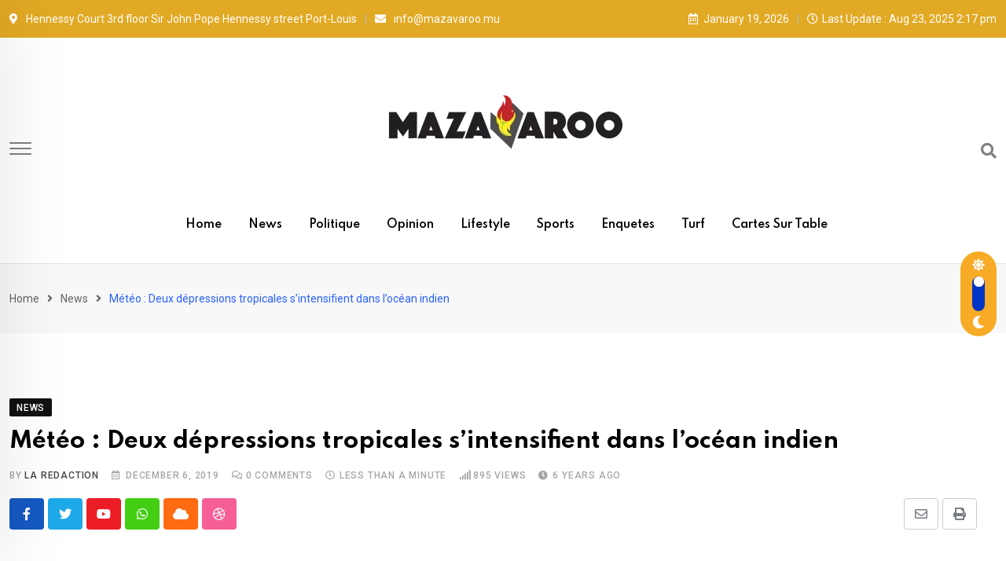

--- FILE ---
content_type: text/html; charset=UTF-8
request_url: https://www.mazavaroo.mu/meteo-deux-depressions-tropicales-sintensifient-dans-locean-indien/
body_size: 15853
content:
<!doctype html>
<html lang="en-US" data-theme="light-mode">
<head>
	<meta charset="UTF-8">
	<meta name="viewport" content="width=device-width, initial-scale=1.0">
	<link rel="profile" href="https://gmpg.org/xfn/11" />
	<title>Météo : Deux dépressions tropicales s’intensifient dans l’océan indien</title>
<meta name='robots' content='max-image-preview:large' />
<noscript><style>#preloader{display:none;}</style></noscript><link rel='dns-prefetch' href='//fonts.googleapis.com' />
<link rel='dns-prefetch' href='//s.w.org' />
<link rel="alternate" type="application/rss+xml" title=" &raquo; Feed" href="https://www.mazavaroo.mu/feed/" />
<link rel="alternate" type="application/rss+xml" title=" &raquo; Comments Feed" href="https://www.mazavaroo.mu/comments/feed/" />
<meta property="og:site_name" content=""/><meta property="og:title" content="Météo : Deux dépressions tropicales s’intensifient dans l’océan indien"/><meta property="og:type" content="article"/><meta property="og:url" content="https://www.mazavaroo.mu/meteo-deux-depressions-tropicales-sintensifient-dans-locean-indien/"/><meta property="og:image" content=""/><script type="text/javascript">
window._wpemojiSettings = {"baseUrl":"https:\/\/s.w.org\/images\/core\/emoji\/13.1.0\/72x72\/","ext":".png","svgUrl":"https:\/\/s.w.org\/images\/core\/emoji\/13.1.0\/svg\/","svgExt":".svg","source":{"concatemoji":"https:\/\/www.mazavaroo.mu\/wp-includes\/js\/wp-emoji-release.min.js?ver=5.9.1"}};
/*! This file is auto-generated */
!function(e,a,t){var n,r,o,i=a.createElement("canvas"),p=i.getContext&&i.getContext("2d");function s(e,t){var a=String.fromCharCode;p.clearRect(0,0,i.width,i.height),p.fillText(a.apply(this,e),0,0);e=i.toDataURL();return p.clearRect(0,0,i.width,i.height),p.fillText(a.apply(this,t),0,0),e===i.toDataURL()}function c(e){var t=a.createElement("script");t.src=e,t.defer=t.type="text/javascript",a.getElementsByTagName("head")[0].appendChild(t)}for(o=Array("flag","emoji"),t.supports={everything:!0,everythingExceptFlag:!0},r=0;r<o.length;r++)t.supports[o[r]]=function(e){if(!p||!p.fillText)return!1;switch(p.textBaseline="top",p.font="600 32px Arial",e){case"flag":return s([127987,65039,8205,9895,65039],[127987,65039,8203,9895,65039])?!1:!s([55356,56826,55356,56819],[55356,56826,8203,55356,56819])&&!s([55356,57332,56128,56423,56128,56418,56128,56421,56128,56430,56128,56423,56128,56447],[55356,57332,8203,56128,56423,8203,56128,56418,8203,56128,56421,8203,56128,56430,8203,56128,56423,8203,56128,56447]);case"emoji":return!s([10084,65039,8205,55357,56613],[10084,65039,8203,55357,56613])}return!1}(o[r]),t.supports.everything=t.supports.everything&&t.supports[o[r]],"flag"!==o[r]&&(t.supports.everythingExceptFlag=t.supports.everythingExceptFlag&&t.supports[o[r]]);t.supports.everythingExceptFlag=t.supports.everythingExceptFlag&&!t.supports.flag,t.DOMReady=!1,t.readyCallback=function(){t.DOMReady=!0},t.supports.everything||(n=function(){t.readyCallback()},a.addEventListener?(a.addEventListener("DOMContentLoaded",n,!1),e.addEventListener("load",n,!1)):(e.attachEvent("onload",n),a.attachEvent("onreadystatechange",function(){"complete"===a.readyState&&t.readyCallback()})),(n=t.source||{}).concatemoji?c(n.concatemoji):n.wpemoji&&n.twemoji&&(c(n.twemoji),c(n.wpemoji)))}(window,document,window._wpemojiSettings);
</script>
<style type="text/css">
img.wp-smiley,
img.emoji {
	display: inline !important;
	border: none !important;
	box-shadow: none !important;
	height: 1em !important;
	width: 1em !important;
	margin: 0 0.07em !important;
	vertical-align: -0.1em !important;
	background: none !important;
	padding: 0 !important;
}
</style>
	<link rel='stylesheet' id='wp-block-library-css'  href='https://www.mazavaroo.mu/wp-includes/css/dist/block-library/style.min.css?ver=5.9.1' type='text/css' media='all' />
<style id='wp-block-library-theme-inline-css' type='text/css'>
.wp-block-audio figcaption{color:#555;font-size:13px;text-align:center}.is-dark-theme .wp-block-audio figcaption{color:hsla(0,0%,100%,.65)}.wp-block-code>code{font-family:Menlo,Consolas,monaco,monospace;color:#1e1e1e;padding:.8em 1em;border:1px solid #ddd;border-radius:4px}.wp-block-embed figcaption{color:#555;font-size:13px;text-align:center}.is-dark-theme .wp-block-embed figcaption{color:hsla(0,0%,100%,.65)}.blocks-gallery-caption{color:#555;font-size:13px;text-align:center}.is-dark-theme .blocks-gallery-caption{color:hsla(0,0%,100%,.65)}.wp-block-image figcaption{color:#555;font-size:13px;text-align:center}.is-dark-theme .wp-block-image figcaption{color:hsla(0,0%,100%,.65)}.wp-block-pullquote{border-top:4px solid;border-bottom:4px solid;margin-bottom:1.75em;color:currentColor}.wp-block-pullquote__citation,.wp-block-pullquote cite,.wp-block-pullquote footer{color:currentColor;text-transform:uppercase;font-size:.8125em;font-style:normal}.wp-block-quote{border-left:.25em solid;margin:0 0 1.75em;padding-left:1em}.wp-block-quote cite,.wp-block-quote footer{color:currentColor;font-size:.8125em;position:relative;font-style:normal}.wp-block-quote.has-text-align-right{border-left:none;border-right:.25em solid;padding-left:0;padding-right:1em}.wp-block-quote.has-text-align-center{border:none;padding-left:0}.wp-block-quote.is-large,.wp-block-quote.is-style-large,.wp-block-quote.is-style-plain{border:none}.wp-block-search .wp-block-search__label{font-weight:700}.wp-block-group:where(.has-background){padding:1.25em 2.375em}.wp-block-separator{border:none;border-bottom:2px solid;margin-left:auto;margin-right:auto;opacity:.4}.wp-block-separator:not(.is-style-wide):not(.is-style-dots){width:100px}.wp-block-separator.has-background:not(.is-style-dots){border-bottom:none;height:1px}.wp-block-separator.has-background:not(.is-style-wide):not(.is-style-dots){height:2px}.wp-block-table thead{border-bottom:3px solid}.wp-block-table tfoot{border-top:3px solid}.wp-block-table td,.wp-block-table th{padding:.5em;border:1px solid;word-break:normal}.wp-block-table figcaption{color:#555;font-size:13px;text-align:center}.is-dark-theme .wp-block-table figcaption{color:hsla(0,0%,100%,.65)}.wp-block-video figcaption{color:#555;font-size:13px;text-align:center}.is-dark-theme .wp-block-video figcaption{color:hsla(0,0%,100%,.65)}.wp-block-template-part.has-background{padding:1.25em 2.375em;margin-top:0;margin-bottom:0}
</style>
<style id='global-styles-inline-css' type='text/css'>
body{--wp--preset--color--black: #000000;--wp--preset--color--cyan-bluish-gray: #abb8c3;--wp--preset--color--white: #ffffff;--wp--preset--color--pale-pink: #f78da7;--wp--preset--color--vivid-red: #cf2e2e;--wp--preset--color--luminous-vivid-orange: #ff6900;--wp--preset--color--luminous-vivid-amber: #fcb900;--wp--preset--color--light-green-cyan: #7bdcb5;--wp--preset--color--vivid-green-cyan: #00d084;--wp--preset--color--pale-cyan-blue: #8ed1fc;--wp--preset--color--vivid-cyan-blue: #0693e3;--wp--preset--color--vivid-purple: #9b51e0;--wp--preset--color--neeon-primary: #2962ff;--wp--preset--color--neeon-secondary: #0034c2;--wp--preset--color--neeon-button-dark-gray: #333333;--wp--preset--color--neeon-button-light-gray: #a5a6aa;--wp--preset--color--neeon-button-white: #ffffff;--wp--preset--gradient--vivid-cyan-blue-to-vivid-purple: linear-gradient(135deg,rgba(6,147,227,1) 0%,rgb(155,81,224) 100%);--wp--preset--gradient--light-green-cyan-to-vivid-green-cyan: linear-gradient(135deg,rgb(122,220,180) 0%,rgb(0,208,130) 100%);--wp--preset--gradient--luminous-vivid-amber-to-luminous-vivid-orange: linear-gradient(135deg,rgba(252,185,0,1) 0%,rgba(255,105,0,1) 100%);--wp--preset--gradient--luminous-vivid-orange-to-vivid-red: linear-gradient(135deg,rgba(255,105,0,1) 0%,rgb(207,46,46) 100%);--wp--preset--gradient--very-light-gray-to-cyan-bluish-gray: linear-gradient(135deg,rgb(238,238,238) 0%,rgb(169,184,195) 100%);--wp--preset--gradient--cool-to-warm-spectrum: linear-gradient(135deg,rgb(74,234,220) 0%,rgb(151,120,209) 20%,rgb(207,42,186) 40%,rgb(238,44,130) 60%,rgb(251,105,98) 80%,rgb(254,248,76) 100%);--wp--preset--gradient--blush-light-purple: linear-gradient(135deg,rgb(255,206,236) 0%,rgb(152,150,240) 100%);--wp--preset--gradient--blush-bordeaux: linear-gradient(135deg,rgb(254,205,165) 0%,rgb(254,45,45) 50%,rgb(107,0,62) 100%);--wp--preset--gradient--luminous-dusk: linear-gradient(135deg,rgb(255,203,112) 0%,rgb(199,81,192) 50%,rgb(65,88,208) 100%);--wp--preset--gradient--pale-ocean: linear-gradient(135deg,rgb(255,245,203) 0%,rgb(182,227,212) 50%,rgb(51,167,181) 100%);--wp--preset--gradient--electric-grass: linear-gradient(135deg,rgb(202,248,128) 0%,rgb(113,206,126) 100%);--wp--preset--gradient--midnight: linear-gradient(135deg,rgb(2,3,129) 0%,rgb(40,116,252) 100%);--wp--preset--gradient--neeon-gradient-color: linear-gradient(135deg, rgba(255, 0, 0, 1) 0%, rgba(252, 75, 51, 1) 100%);--wp--preset--duotone--dark-grayscale: url('#wp-duotone-dark-grayscale');--wp--preset--duotone--grayscale: url('#wp-duotone-grayscale');--wp--preset--duotone--purple-yellow: url('#wp-duotone-purple-yellow');--wp--preset--duotone--blue-red: url('#wp-duotone-blue-red');--wp--preset--duotone--midnight: url('#wp-duotone-midnight');--wp--preset--duotone--magenta-yellow: url('#wp-duotone-magenta-yellow');--wp--preset--duotone--purple-green: url('#wp-duotone-purple-green');--wp--preset--duotone--blue-orange: url('#wp-duotone-blue-orange');--wp--preset--font-size--small: 12px;--wp--preset--font-size--medium: 20px;--wp--preset--font-size--large: 36px;--wp--preset--font-size--x-large: 42px;--wp--preset--font-size--normal: 16px;--wp--preset--font-size--huge: 50px;}.has-black-color{color: var(--wp--preset--color--black) !important;}.has-cyan-bluish-gray-color{color: var(--wp--preset--color--cyan-bluish-gray) !important;}.has-white-color{color: var(--wp--preset--color--white) !important;}.has-pale-pink-color{color: var(--wp--preset--color--pale-pink) !important;}.has-vivid-red-color{color: var(--wp--preset--color--vivid-red) !important;}.has-luminous-vivid-orange-color{color: var(--wp--preset--color--luminous-vivid-orange) !important;}.has-luminous-vivid-amber-color{color: var(--wp--preset--color--luminous-vivid-amber) !important;}.has-light-green-cyan-color{color: var(--wp--preset--color--light-green-cyan) !important;}.has-vivid-green-cyan-color{color: var(--wp--preset--color--vivid-green-cyan) !important;}.has-pale-cyan-blue-color{color: var(--wp--preset--color--pale-cyan-blue) !important;}.has-vivid-cyan-blue-color{color: var(--wp--preset--color--vivid-cyan-blue) !important;}.has-vivid-purple-color{color: var(--wp--preset--color--vivid-purple) !important;}.has-black-background-color{background-color: var(--wp--preset--color--black) !important;}.has-cyan-bluish-gray-background-color{background-color: var(--wp--preset--color--cyan-bluish-gray) !important;}.has-white-background-color{background-color: var(--wp--preset--color--white) !important;}.has-pale-pink-background-color{background-color: var(--wp--preset--color--pale-pink) !important;}.has-vivid-red-background-color{background-color: var(--wp--preset--color--vivid-red) !important;}.has-luminous-vivid-orange-background-color{background-color: var(--wp--preset--color--luminous-vivid-orange) !important;}.has-luminous-vivid-amber-background-color{background-color: var(--wp--preset--color--luminous-vivid-amber) !important;}.has-light-green-cyan-background-color{background-color: var(--wp--preset--color--light-green-cyan) !important;}.has-vivid-green-cyan-background-color{background-color: var(--wp--preset--color--vivid-green-cyan) !important;}.has-pale-cyan-blue-background-color{background-color: var(--wp--preset--color--pale-cyan-blue) !important;}.has-vivid-cyan-blue-background-color{background-color: var(--wp--preset--color--vivid-cyan-blue) !important;}.has-vivid-purple-background-color{background-color: var(--wp--preset--color--vivid-purple) !important;}.has-black-border-color{border-color: var(--wp--preset--color--black) !important;}.has-cyan-bluish-gray-border-color{border-color: var(--wp--preset--color--cyan-bluish-gray) !important;}.has-white-border-color{border-color: var(--wp--preset--color--white) !important;}.has-pale-pink-border-color{border-color: var(--wp--preset--color--pale-pink) !important;}.has-vivid-red-border-color{border-color: var(--wp--preset--color--vivid-red) !important;}.has-luminous-vivid-orange-border-color{border-color: var(--wp--preset--color--luminous-vivid-orange) !important;}.has-luminous-vivid-amber-border-color{border-color: var(--wp--preset--color--luminous-vivid-amber) !important;}.has-light-green-cyan-border-color{border-color: var(--wp--preset--color--light-green-cyan) !important;}.has-vivid-green-cyan-border-color{border-color: var(--wp--preset--color--vivid-green-cyan) !important;}.has-pale-cyan-blue-border-color{border-color: var(--wp--preset--color--pale-cyan-blue) !important;}.has-vivid-cyan-blue-border-color{border-color: var(--wp--preset--color--vivid-cyan-blue) !important;}.has-vivid-purple-border-color{border-color: var(--wp--preset--color--vivid-purple) !important;}.has-vivid-cyan-blue-to-vivid-purple-gradient-background{background: var(--wp--preset--gradient--vivid-cyan-blue-to-vivid-purple) !important;}.has-light-green-cyan-to-vivid-green-cyan-gradient-background{background: var(--wp--preset--gradient--light-green-cyan-to-vivid-green-cyan) !important;}.has-luminous-vivid-amber-to-luminous-vivid-orange-gradient-background{background: var(--wp--preset--gradient--luminous-vivid-amber-to-luminous-vivid-orange) !important;}.has-luminous-vivid-orange-to-vivid-red-gradient-background{background: var(--wp--preset--gradient--luminous-vivid-orange-to-vivid-red) !important;}.has-very-light-gray-to-cyan-bluish-gray-gradient-background{background: var(--wp--preset--gradient--very-light-gray-to-cyan-bluish-gray) !important;}.has-cool-to-warm-spectrum-gradient-background{background: var(--wp--preset--gradient--cool-to-warm-spectrum) !important;}.has-blush-light-purple-gradient-background{background: var(--wp--preset--gradient--blush-light-purple) !important;}.has-blush-bordeaux-gradient-background{background: var(--wp--preset--gradient--blush-bordeaux) !important;}.has-luminous-dusk-gradient-background{background: var(--wp--preset--gradient--luminous-dusk) !important;}.has-pale-ocean-gradient-background{background: var(--wp--preset--gradient--pale-ocean) !important;}.has-electric-grass-gradient-background{background: var(--wp--preset--gradient--electric-grass) !important;}.has-midnight-gradient-background{background: var(--wp--preset--gradient--midnight) !important;}.has-small-font-size{font-size: var(--wp--preset--font-size--small) !important;}.has-medium-font-size{font-size: var(--wp--preset--font-size--medium) !important;}.has-large-font-size{font-size: var(--wp--preset--font-size--large) !important;}.has-x-large-font-size{font-size: var(--wp--preset--font-size--x-large) !important;}
</style>
<link rel='stylesheet' id='neeon-gfonts-css'  href='//fonts.googleapis.com/css?family=Roboto%3A500%2C700%2C400%7CSpartan%3A400%2C500%2C600%2C700%2C600&#038;display=fallback&#038;ver=1.9' type='text/css' media='all' />
<link rel='stylesheet' id='bootstrap-css'  href='https://www.mazavaroo.mu/wp-content/themes/neeon/assets/css/bootstrap.min.css?ver=1.9' type='text/css' media='all' />
<link rel='stylesheet' id='flaticon-neeon-css'  href='https://www.mazavaroo.mu/wp-content/themes/neeon/assets/fonts/flaticon-neeon/flaticon.css?ver=1.9' type='text/css' media='all' />
<link rel='stylesheet' id='magnific-popup-css'  href='https://www.mazavaroo.mu/wp-content/themes/neeon/assets/css/magnific-popup.css?ver=1.9' type='text/css' media='all' />
<link rel='stylesheet' id='font-awesome-css'  href='https://www.mazavaroo.mu/wp-content/themes/neeon/assets/css/font-awesome.min.css?ver=1.9' type='text/css' media='all' />
<link rel='stylesheet' id='animate-css'  href='https://www.mazavaroo.mu/wp-content/themes/neeon/assets/css/animate.min.css?ver=1.9' type='text/css' media='all' />
<link rel='stylesheet' id='neeon-default-css'  href='https://www.mazavaroo.mu/wp-content/themes/neeon/assets/css/default.css?ver=1.9' type='text/css' media='all' />
<link rel='stylesheet' id='neeon-elementor-css'  href='https://www.mazavaroo.mu/wp-content/themes/neeon/assets/css/elementor.css?ver=1.9' type='text/css' media='all' />
<link rel='stylesheet' id='neeon-style-css'  href='https://www.mazavaroo.mu/wp-content/themes/neeon/assets/css/style.css?ver=1.9' type='text/css' media='all' />
<style id='neeon-style-inline-css' type='text/css'>
	
	.entry-banner {
					background-color: #f7f7f7;
			}

	.content-area {
		padding-top: 80px; 
		padding-bottom: 80px;
	}

		#page .content-area {
		background-image: url(  );
		background-color: #ffffff;
	}
	
	.error-page-area {		 
		background-color: #ffffff;
	}
	
	
</style>
<link rel='stylesheet' id='__EPYT__style-css'  href='https://www.mazavaroo.mu/wp-content/plugins/youtube-embed-plus/styles/ytprefs.min.css?ver=14.2.1' type='text/css' media='all' />
<style id='__EPYT__style-inline-css' type='text/css'>

                .epyt-gallery-thumb {
                        width: 33.333%;
                }
                
</style>
<style id='neeon-dynamic-inline-css' type='text/css'>
@media ( min-width:1400px ) { .container {  max-width: 1320px; } } a { color: #f7ab27; } .primary-color { color: #f7ab27; } .secondary-color { color: #0034c2; } #preloader { background-color: #ffffff; } .loader .cssload-inner.cssload-one, .loader .cssload-inner.cssload-two, .loader .cssload-inner.cssload-three { border-color: #f7ab27; } .scroll-wrap:after { color: #f7ab27; } .scroll-wrap svg.scroll-circle path {   stroke: #f7ab27; } .site-header .site-branding a, .mean-container .mean-bar .mobile-logo, .additional-menu-area .sidenav .additional-logo a { color: #f7ab27; } .site-header .site-branding a img {  max-width: 300px; } body { color: #6c6f72; font-family: 'Roboto', sans-serif !important; font-size: 16px; line-height: 28px; font-weight : normal; font-style: normal; } h1,h2,h3,h4,h5,h6 { font-family: 'Spartan', sans-serif; font-weight : 700; } h1 { font-size: 36px; line-height: 40px; font-style: normal; } h2 { font-size: 28.44px; line-height: 32px; font-style: normal; } h3 { font-size: 22.63px; line-height: 33px; font-style: normal; } h4 { font-size: 20.25px; line-height: 30px; font-style: normal; } h5 { font-size: 18px; line-height: 28px; font-style: normal; } h6 { font-size: 16px; line-height: 26px; font-style: normal; } .topbar-style-1 .header-top-bar { background-color: #292929; color: #e0e0e0; } .ticker-title { color: #e0e0e0; } .topbar-style-1 .tophead-social li a i, .topbar-style-1 .header-top-bar .social-label, .topbar-style-1 .header-top-bar a { color: #e0e0e0; } .topbar-style-1 .header-top-bar i, .topbar-style-1 .header-top-bar a:hover, .topbar-style-1 .tophead-social li a:hover i { color: #ffffff; } .topbar-style-2 .header-top-bar { background-color: #e2a924; color: #ffffff; } .topbar-style-2 .header-top-bar a { color: #ffffff; } .topbar-style-2 .tophead-left i, .topbar-style-2 .tophead-right i { color: #ffffff; } .topbar-style-3 .header-top-bar { background-color: #f7f7f7; color: #818181; } .topbar-style-3 .header-top-bar .social-label { color: #818181; } .topbar-style-3 .header-top-bar a { color: #818181; } .topbar-style-3 .tophead-left i, .topbar-style-3 .tophead-right i { color: #818181; } .topbar-style-4 .header-top-bar { background-color: #292929; color: #c7c3c3; } .topbar-style-4 .header-top-bar .social-label { color: #c7c3c3; } .topbar-style-4 .header-top-bar a { color: #c7c3c3; } .topbar-style-4 .tophead-left i, .topbar-style-4 .tophead-right i { color: #ffffff; } .site-header .main-navigation nav ul li a { font-family: 'Spartan', sans-serif; font-size: 14px; line-height: 22px; font-weight : 600; color: #000000; font-style: normal; } .site-header .main-navigation ul li ul li a { font-family: 'Spartan', sans-serif; font-size: 13px; line-height: 22px; font-weight : 500; color: #656567; font-style: normal; } .mean-container .mean-nav ul li a { font-family: 'Spartan', sans-serif; font-size: 13px; line-height: 22px; font-weight : 600; font-style: normal; } .rt-topbar-menu .menu li a { font-family: 'Spartan', sans-serif; font-size: 14px; line-height: 22px; color: #c7c3c3; font-style: normal; } .site-header .main-navigation ul.menu > li > a:hover { color: #f7ab27; } .site-header .main-navigation ul.menu li.current-menu-item > a, .site-header .main-navigation ul.menu > li.current > a { color: #f7ab27; } .site-header .main-navigation ul.menu li.current-menu-ancestor > a { color: #f7ab27; } .header-style-1 .site-header .rt-sticky-menu .main-navigation nav > ul > li > a, .header-style-2 .site-header .rt-sticky-menu .main-navigation nav > ul > li > a, .header-style-3 .site-header .rt-sticky-menu .main-navigation nav > ul > li > a, .header-style-4 .site-header .rt-sticky-menu .main-navigation nav > ul > li > a { color: #000000; } .header-style-1 .site-header .rt-sticky-menu .main-navigation nav > ul > li > a:hover, .header-style-2 .site-header .rt-sticky-menu .main-navigation nav > ul > li > a:hover, .header-style-3 .site-header .rt-sticky-menu .main-navigation nav > ul > li > a:hover, .header-style-4 .site-header .rt-sticky-menu .main-navigation nav > ul > li > a:hover { color: #f7ab27; } .site-header .main-navigation nav ul li a.active { color: #f7ab27; } .site-header .main-navigation nav > ul > li > a::before { background-color: #f7ab27; } .header-style-1 .site-header .main-navigation ul.menu > li.current > a:hover, .header-style-1 .site-header .main-navigation ul.menu > li.current-menu-item > a:hover, .header-style-1 .site-header .main-navigation ul li a.active, .header-style-1 .site-header .main-navigation ul.menu > li.current-menu-item > a, .header-style-1 .site-header .main-navigation ul.menu > li.current > a { color: #f7ab27; } .info-menu-bar .cart-icon-area .cart-icon-num, .header-search-field .search-form .search-button:hover { background-color: #f7ab27; } .additional-menu-area .sidenav-social span a:hover { background-color: #f7ab27; } .additional-menu-area .sidenav ul li a:hover { color: #f7ab27; } .rt-slide-nav .offscreen-navigation li.current-menu-item > a, .rt-slide-nav .offscreen-navigation li.current-menu-parent > a { color: #f7ab27; } .rt-slide-nav .offscreen-navigation ul li > a:hover:before { background-color: #f7ab27; } .site-header .main-navigation ul li ul { background-color: #ffffff; } .site-header .main-navigation ul.menu li ul.sub-menu li a:hover { color: #f7ab27; } .site-header .main-navigation ul li ul.sub-menu li:hover > a:before { background-color: #f7ab27; } .site-header .main-navigation ul li ul.sub-menu li.menu-item-has-children:hover:before { color: #f7ab27; } .site-header .main-navigation ul li ul li:hover { background-color: #ffffff; } .site-header .main-navigation ul li.mega-menu > ul.sub-menu { background-color: #ffffff} .site-header .main-navigation ul li.mega-menu > ul.sub-menu li:before { color: #f7ab27; } .site-header .main-navigation ul li ul.sub-menu li.menu-item-has-children:before { color: #656567; } .mean-container a.meanmenu-reveal, .mean-container .mean-nav ul li a.mean-expand { color: #f7ab27; } .mean-container a.meanmenu-reveal span { background-color: #f7ab27; } .mean-container .mean-nav ul li a:hover, .mean-container .mean-nav > ul > li.current-menu-item > a { color: #f7ab27; } .mean-container .mean-nav ul li.current_page_item > a, .mean-container .mean-nav ul li.current-menu-item > a, .mean-container .mean-nav ul li.current-menu-parent > a { color: #f7ab27; } .cart-area .cart-trigger-icon > span { background-color: #f7ab27; } .site-header .search-box .search-text { border-color: #f7ab27; } .header-style-1 .site-header .header-top .icon-left, .header-style-1 .site-header .header-top .info-text a:hover { color: #f7ab27; } .header-style-2 .header-icon-area .header-search-box a:hover i { background-color: #f7ab27; } .header-style-3 .site-header .info-wrap .info i { color: #f7ab27; } .header-style-6 .header-search-six .search-form button:hover, .header-style-8 .header-search-six .search-form button:hover, .header-style-10 .header-search-six .search-form button:hover { color: #f7ab27; } .cart-area .cart-trigger-icon:hover, .header-icon-area .search-icon a:hover, .header-icon-area .user-icon-area a:hover, .menu-user .user-icon-area a:hover { color: #f7ab27; } .additional-menu-area .sidenav .closebtn { background-color: #f7ab27; } .mobile-top-bar .header-top .icon-left, .mobile-top-bar .header-top .info-text a:hover, .additional-menu-area .sidenav-address span a:hover, .additional-menu-area .sidenav-address span i { color: #f7ab27; } .header__switch {   background: #f7ab27; } .header__switch__main {   background: #0034c2; } .breadcrumb-area .entry-breadcrumb span a, .breadcrumb-trail ul.trail-items li a { color: #646464; } .breadcrumb-area .entry-breadcrumb span a:hover, .breadcrumb-trail ul.trail-items li a:hover { color: #2962ff; } .breadcrumb-trail ul.trail-items li, .entry-banner .entry-breadcrumb .delimiter, .entry-banner .entry-breadcrumb .dvdr { color: #646464; } .breadcrumb-area .entry-breadcrumb .current-item { color: #2962ff; } .entry-banner:after {   background: rgba(247, 247, 247, 0.1); } .entry-banner .entry-banner-content { padding-top: 30px; padding-bottom: 30px; } .footer-area .widgettitle { color: #ffffff; } .footer-top-area .widget a, .footer-top-area .widget ul.menu li a:before, .footer-top-area .widget_archive li a:before, .footer-top-area ul li.recentcomments a:before, .footer-top-area ul li.recentcomments span a:before, .footer-top-area .widget_categories li a:before, .footer-top-area .widget_pages li a:before, .footer-top-area .widget_meta li a:before, .footer-top-area .widget_recent_entries ul li a:before, .footer-top-area .post-box-style .post-content .entry-title a { color: #d0d0d0; } .footer-top-area .widget a:hover, .footer-top-area .widget a:active, .footer-top-area ul li a:hover i, .footer-top-area .widget ul.menu li a:hover:before, .footer-top-area .widget_archive li a:hover:before, .footer-top-area .widget_categories li a:hover:before, .footer-top-area .widget_pages li a:hover:before, .footer-top-area .widget_meta li a:hover:before, .footer-top-area .widget_recent_entries ul li a:hover:before, .footer-top-area .post-box-style .post-content .entry-title a:hover { color: #ffffff; } .footer-top-area .widget_tag_cloud a { color: #d0d0d0 !important; } .footer-top-area .widget_tag_cloud a:hover { color: #ffffff !important; } .footer-top-area .post-box-style .post-box-cat a, .footer-top-area .post-box-style .post-box-date, .footer-top-area .post-box-style .entry-cat a, .footer-top-area .post-box-style .entry-date { color: #d0d0d0; } .footer-area .footer-social li a:hover { background: #f7ab27; } .footer-top-area .widget_categories ul li a:hover::before, .footer-top-area .rt-category .rt-item a:hover .rt-cat-name::before { background-color: #f7ab27; } .rt-box-title-1 span { border-top-color: #f7ab27; } .footer-area .copyright { color: #d0d0d0; } .footer-area .copyright a { color: #d0d0d0; } .footer-area .copyright a:hover { color: #ffffff; } .footer-style-1 .footer-area { background-color: #0f1012; color: #d0d0d0; } .footer-style-2 .footer-top-area { background-color: #0f1012; color: #d0d0d0; } .footer-style-3 .footer-area .widgettitle {   color: #ffffff; } .footer-style-3 .footer-top-area { background-color: #0f1012; color: #d0d0d0; } .footer-style-3 .footer-area .copyright { color: #d0d0d0; } .footer-style-3 .footer-area .copyright a:hover {   color: #ffffff; } .footer-style-3 .footer-top-area a, .footer-style-3 .footer-area .copyright a, .footer-style-3 .footer-top-area .widget ul.menu li a { color: #d0d0d0; } .footer-style-3 .footer-top-area a:hover, .footer-style-3 .footer-area .copyright a:hover, .footer-style-3 .footer-top-area .widget ul.menu li a:hover { color: #ffffff; } .footer-style-3 .footer-top-area .widget ul.menu li a:after {   background-color: #ffffff; } .footer-style-4 .footer-area { background-color: #0f1012; color: #d0d0d0; } .footer-style-5 .footer-area .widgettitle {   color: #000000; } .footer-style-5 .footer-area { background-color: #f7f7f7; color: #000000; } .footer-style-5 .footer-top-area .widget a, .footer-style-5 .footer-top-area .post-box-style .post-content .entry-title a, .footer-style-5 .footer-top-area .post-box-style .post-content .entry-title a:hover { color: #000000; } .footer-style-5 .footer-top-area .widget a:hover, .footer-style-5 .footer-area .copyright a:hover { color: #dd8d13; } .footer-style-5 .footer-area .copyright, .footer-style-5 .footer-area .copyright a, .footer-style-5 .footer-top-area .post-box-style .entry-cat a, .footer-style-5 .footer-top-area .post-box-style .entry-date {   color: #a5a6aa; } .post-box-style .entry-cat a:hover, .post-tab-layout .post-tab-cat a:hover { color: #f7ab27; } .sidebar-widget-area .widget .widgettitle .titledot, .rt-category-style2 .rt-item:hover .rt-cat-count, .sidebar-widget-area .widget_tag_cloud a:hover, .sidebar-widget-area .widget_product_tag_cloud a:hover, .post-box-style .item-list:hover .post-box-img .post-img::after, .post-tab-layout ul.btn-tab li .active, .post-tab-layout ul.btn-tab li a:hover { background-color: #f7ab27; } .rt-image-style3 .rt-image:after, .widget_neeon_about_author .author-widget:after { background-image: linear-gradient(38deg, #512da8 0%, #f7ab27 100%); } .error-page-content .error-title { color: #000000; } .error-page-content p { color: #6c6f72; } .play-btn-white, a.button-style-4:hover { color: #f7ab27; } .button-style-2, .search-form button, .play-btn-primary, .button-style-1:hover:before, a.button-style-3:hover, .section-title .swiper-button > div:hover { background-color: #f7ab27; } .play-btn-primary:hover, .play-btn-white:hover, .play-btn-white-xl:hover, .play-btn-white-lg:hover, .play-btn-transparent:hover, .play-btn-transparent-2:hover, .play-btn-transparent-3:hover, .play-btn-gray:hover, .search-form button:hover, .button-style-2:hover:before { background-color: #0034c2; } a.button-style-4.btn-common:hover path.rt-button-cap { stroke: #f7ab27; } .entry-header ul.entry-meta li a:hover, .entry-footer ul.item-tags li a:hover { color: #f7ab27; } .rt-related-post-info .post-title a:hover, .rt-related-post-info .post-date ul li.post-relate-date, .post-detail-style2 .show-image .entry-header ul.entry-meta li a:hover { color: #f7ab27; } .about-author ul.author-box-social li a:hover, .rt-related-post .entry-content .entry-categories a:hover { color: #f7ab27; } .post-navigation a:hover { color: #f7ab27; } .entry-header .entry-meta ul li i, .entry-header .entry-meta ul li a:hover { color: #f7ab27; } .single-post .entry-content ol li:before, .entry-content ol li:before, .meta-tags a:hover { background-color: #f7ab27; } .rt-related-post .title-section h2:after, .single-post .ajax-scroll-post > .type-post:after { background-color: #f7ab27; } .entry-footer .item-tags a:hover { background-color: #f7ab27; } .blog-box ul.entry-meta li a:hover, .blog-layout-1 .blog-box ul.entry-meta li a:hover, .blog-box ul.entry-meta li.post-comment a:hover { color: #f7ab27; } .entry-categories .category-style, .admin-author .author-designation::after, .admin-author .author-box-social li a:hover { background-color: #f7ab27; } #respond form .btn-send { background-color: #f7ab27; } #respond form .btn-send:hover {   background: #0034c2; } .item-comments .item-comments-list ul.comments-list li .comment-reply { background-color: #f7ab27; } form.post-password-form input[type="submit"] {   background: #f7ab27; } form.post-password-form input[type="submit"]:hover {   background: #0034c2; } .pagination-area li.active a:hover, .pagination-area ul li.active a, .pagination-area ul li a:hover, .pagination-area ul li span.current { background-color: #f7ab27; } .fluentform .subscribe-form h4::after, .fluentform .subscribe-form h4::before, .fluentform .contact-form .ff_btn_style, .fluentform .subscribe-form .ff_btn_style, .fluentform .subscribe-form-2 .ff_btn_style, .fluentform .contact-form .ff_btn_style:hover, .fluentform .subscribe-form .ff_btn_style:hover, .fluentform .subscribe-form-2 .ff_btn_style:hover { background-color: #f7ab27; } .fluentform .contact-form .ff_btn_style:hover:before, .fluentform .subscribe-form .ff_btn_style:hover:before, .fluentform .subscribe-form-2 .ff_btn_style:hover:before { background-color: #0034c2; } .fluentform .contact-form .ff-el-form-control:focus, .fluentform .subscribe-form .ff-el-form-control:focus, .fluentform .subscribe-form-2 .ff-el-form-control:focus { border-color: #f7ab27; } #sb_instagram #sbi_images .sbi_item .sbi_photo_wrap::before {   background-color: rgba(247, 171, 39, 0.7); } .ticker-wrapper .ticker-swipe { background-color: #292929; } .ticker-content a { color: #e0e0e0 !important; } .ticker-content a:hover { color: #ffffff !important; } .single .neeon-progress-bar {   height: 4px;   background: linear-gradient(90deg, #2962ff 0%, #0034c2 100%); } .rt-news-ticker-holder i { background-image: linear-gradient(45deg, #0034c2, #f7ab27); } body .wpuf-dashboard-container .wpuf-pagination .page-numbers.current, body .wpuf-dashboard-container .wpuf-pagination .page-numbers:hover, body .wpuf-dashboard-container .wpuf-dashboard-navigation .wpuf-menu-item.active a, body .wpuf-dashboard-container .wpuf-dashboard-navigation .wpuf-menu-item:hover a, .wpuf-login-form .submit > input, .wpuf-submit > input, .wpuf-submit > button {   background: #f7ab27; } .wpuf-login-form .submit > input:hover, .wpuf-submit > input:hover, .wpuf-submit > button:hover {   background: #0034c2; } .woocommerce-MyAccount-navigation ul li a:hover, .woocommerce .rt-product-block .price-title-box .rt-title a:hover, .woocommerce .product-details-page .product_meta > span a:hover, .woocommerce-cart table.woocommerce-cart-form__contents .product-name a:hover, .woocommerce .product-details-page .post-social-sharing ul.item-social li a:hover, .woocommerce .product-details-page table.group_table td > label > a:hover, .cart-area .minicart-title a:hover, .cart-area .minicart-remove a:hover { color: #f7ab27; } .woocommerce .rt-product-block .rt-buttons-area .btn-icons a:hover, .woocommerce div.product .woocommerce-tabs ul.tabs li a:before { background-color: #f7ab27; } .woocommerce #respond input#submit.alt, .woocommerce #respond input#submit, .woocommerce button.button.alt, .woocommerce input.button.alt, .woocommerce button.button, .woocommerce a.button.alt, .woocommerce input.button, .woocommerce a.button, .cart-btn a.button, #yith-quick-view-close { background-color: #f7ab27; } .woocommerce #respond input#submit.alt:hover, .woocommerce #respond input#submit:hover, .woocommerce button.button.alt:hover, .woocommerce input.button.alt:hover, .woocommerce button.button:hover, .woocommerce a.button.alt:hover, .woocommerce input.button:hover, .woocommerce a.button:hover, .cart-btn a.button:hover, #yith-quick-view-close:hover { background-color: #0034c2; } .woocommerce-message, .woocommerce-info {   border-top-color: #f7ab27; } [data-theme="dark-mode"] body, [data-theme="dark-mode"] .header-area, [data-theme="dark-mode"] .header-menu, [data-theme="dark-mode"] .site-content, [data-theme="dark-mode"] .error-page-area, [data-theme="dark-mode"] #page .content-area {   background-color: #101213 !important; } [data-theme="dark-mode"] .entry-banner, [data-theme="dark-mode"] .dark-section2, [data-theme="dark-mode"] .elementor-background-overlay, [data-theme="dark-mode"] .topbar-style-1 .header-top-bar, [data-theme="dark-mode"] .additional-menu-area .sidenav, [data-theme="dark-mode"] .dark-section2 .fluentform-widget-wrapper, [data-theme="dark-mode"] .dark-fluentform .elementor-widget-container, [data-theme="dark-mode"] .dark-section3 .elementor-widget-wrap, [data-theme="dark-mode"] .dark-section .elementor-widget-container, [data-theme="dark-mode"] blockquote, [data-theme="dark-mode"] .rt-post-slider-default.rt-post-slider-style4 .rt-item .entry-content, [data-theme="dark-mode"] .about-author, [data-theme="dark-mode"] .comments-area, [data-theme="dark-mode"] .dark-section1.elementor-section, [data-theme="dark-mode"] .dark-site-subscribe .elementor-widget-container, [data-theme="dark-mode"] .sidebar-widget-area .fluentform .frm-fluent-form, [data-theme="dark-mode"] .rt-post-tab-style5 .rt-item-box .entry-content, [data-theme="dark-mode"] .rt-thumb-slider-horizontal-4 .rt-thumnail-area, [data-theme="dark-mode"] .topbar-style-3 .header-top-bar, [data-theme="dark-mode"] .topbar-style-4 .header-top-bar, [data-theme="dark-mode"] .rt-news-ticker .ticker-wrapper .ticker-content, [data-theme="dark-mode"] .rt-news-ticker .ticker-wrapper .ticker, [data-theme="dark-mode"] .rt-news-ticker .ticker-wrapper .ticker-swipe, [data-theme="dark-mode"] .rt-post-slider-style5 .rt-item .rt-image + .entry-content {   background-color: #171818 !important; } [data-theme="dark-mode"] .woocommerce-info, [data-theme="dark-mode"] .woocommerce-checkout #payment, [data-theme="dark-mode"] .woocommerce form .form-row input.input-text, [data-theme="dark-mode"] .woocommerce form .form-row textarea, [data-theme="dark-mode"] .woocommerce .rt-product-block .rt-thumb-wrapper, [data-theme="dark-mode"] .woocommerce-billing-fields .select2-container .select2-selection--single .select2-selection__rendered, [data-theme="dark-mode"] .woocommerce-billing-fields .select2-container .select2-selection--single, [data-theme="dark-mode"] .woocommerce form .form-row .input-text, [data-theme="dark-mode"] .woocommerce-page form .form-row .input-text, [data-theme="dark-mode"] .woocommerce div.product div.images .flex-viewport, [data-theme="dark-mode"] .woocommerce div.product div.images .flex-control-thumbs li, [data-theme="dark-mode"] .rt-post-box-style2 .rt-item-wrap .entry-content, [data-theme="dark-mode"] .rt-post-box-style2 .rt-item-list .list-content {   background-color: #171818; } [data-theme="dark-mode"] body, [data-theme="dark-mode"] .breadcrumb-area .entry-breadcrumb span a, [data-theme="dark-mode"] .rt-post-grid-default .rt-item .post_excerpt, [data-theme="dark-mode"] .rt-post-list-default .rt-item .post_excerpt, [data-theme="dark-mode"] .rt-section-title.style2 .entry-text, [data-theme="dark-mode"] .rt-title-text-button .entry-content, [data-theme="dark-mode"] .rt-contact-info .entry-text, [data-theme="dark-mode"] .rt-contact-info .entry-text a, [data-theme="dark-mode"] .fluentform .subscribe-form p, [data-theme="dark-mode"] .additional-menu-area .sidenav-address span a, [data-theme="dark-mode"] .meta-tags a, [data-theme="dark-mode"] .entry-content p, [data-theme="dark-mode"] #respond .logged-in-as a, [data-theme="dark-mode"] .about-author .author-bio, [data-theme="dark-mode"] .comments-area .main-comments .comment-text, [data-theme="dark-mode"] .rt-skills .rt-skill-each .rt-name, [data-theme="dark-mode"] .rt-skills .rt-skill-each .progress .progress-bar > span, [data-theme="dark-mode"] .team-single .team-info ul li, [data-theme="dark-mode"] .team-single .team-info ul li a, [data-theme="dark-mode"] .error-page-area p, [data-theme="dark-mode"] blockquote.wp-block-quote cite, [data-theme="dark-mode"] .rtrs-review-box .rtrs-review-body p, [data-theme="dark-mode"] .rtrs-review-box .rtrs-review-body .rtrs-review-meta .rtrs-review-date { color: #d7d7d7; } [data-theme="dark-mode"] .wpuf-label label, [data-theme="dark-mode"] .wpuf-el .wpuf-label, [data-theme="dark-mode"] body .wpuf-dashboard-container table.items-table, [data-theme="dark-mode"] body .wpuf-dashboard-container table.items-table a, [data-theme="dark-mode"] .woocommerce .rt-product-block .price-title-box .rt-title a, [data-theme="dark-mode"] .woocommerce .product-details-page .product_meta > span a, [data-theme="dark-mode"] .woocommerce .product-details-page .product_meta > span span { color: #d7d7d7; } [data-theme="dark-mode"] .dark-border, [data-theme="dark-mode"] .dark-border .elementor-element-populated, [data-theme="dark-mode"] .dark-border .elementor-divider-separator, [data-theme="dark-mode"] .rt-section-title.style1 .entry-title .titleline, [data-theme="dark-mode"] .rt-section-title.style4 .entry-title .titleline, [data-theme="dark-mode"] .header-style-4 .header-menu, [data-theme="dark-mode"] .header-style-10 .header-top, [data-theme="dark-mode"] .header-style-10 .header-search-six .search-form input, [data-theme="dark-mode"] .post-tab-layout ul.btn-tab li a, [data-theme="dark-mode"] .rt-post-tab .post-cat-tab a, [data-theme="dark-mode"] .rt-post-slider-default.rt-post-slider-style4 ul.entry-meta, [data-theme="dark-mode"] .dark-fluentform .elementor-widget-container, [data-theme="dark-mode"] .dark-section2 .fluentform-widget-wrapper, [data-theme="dark-mode"] .additional-menu-area .sidenav .sub-menu, [data-theme="dark-mode"] .additional-menu-area .sidenav ul li, [data-theme="dark-mode"] .rt-post-list-style4, [data-theme="dark-mode"] .rt-post-list-default .rt-item, [data-theme="dark-mode"] .post-box-style .rt-news-box-widget, [data-theme="dark-mode"] table th, [data-theme="dark-mode"] table td, [data-theme="dark-mode"] .shop-page-top, [data-theme="dark-mode"] .woocommerce-cart table.woocommerce-cart-form__contents tr td, [data-theme="dark-mode"] .woocommerce-cart table.woocommerce-cart-form__contents tr th, [data-theme="dark-mode"] .woocommerce div.product .woocommerce-tabs ul.tabs, [data-theme="dark-mode"] .woocommerce #reviews #comments ol.commentlist li .comment_container, [data-theme="dark-mode"] .woocommerce-cart table.woocommerce-cart-form__contents, [data-theme="dark-mode"] .sidebar-widget-area .widget .widgettitle .titleline, [data-theme="dark-mode"] .section-title .related-title .titleline, [data-theme="dark-mode"] .meta-tags a, [data-theme="dark-mode"] .search-form .input-group, [data-theme="dark-mode"] .post-navigation .text-left, [data-theme="dark-mode"] .post-navigation .text-right, [data-theme="dark-mode"] .post-detail-style1 .share-box-area .post-share .share-links .email-share-button, [data-theme="dark-mode"] .post-detail-style1 .share-box-area .post-share .share-links .print-share-button, [data-theme="dark-mode"] .rt-thumb-slider-horizontal-4 .rt-thumnail-area .swiper-pagination, [data-theme="dark-mode"] .elementor-category .rt-category-style2 .rt-item, [data-theme="dark-mode"] .rt-post-slider-style4 .swiper-slide, [data-theme="dark-mode"] .header-style-6 .logo-ad-wrap, [data-theme="dark-mode"] .apsc-theme-2 .apsc-each-profile a, [data-theme="dark-mode"] .apsc-theme-3 .apsc-each-profile > a, [data-theme="dark-mode"] .apsc-theme-3 .social-icon, [data-theme="dark-mode"] .apsc-theme-3 span.apsc-count, [data-theme="dark-mode"] .rt-post-box-style1 .rt-item-list .list-content, [data-theme="dark-mode"] .rt-post-box-style1 .rt-item-wrap .entry-content, [data-theme="dark-mode"] .rt-post-box-style2 .rt-item-wrap .entry-content, [data-theme="dark-mode"] .rt-post-box-style2 .rt-item-list .list-content { border-color: #222121 !important; } [data-theme="dark-mode"] .woocommerce-info, [data-theme="dark-mode"] .woocommerce-checkout #payment, [data-theme="dark-mode"] .woocommerce form .form-row input.input-text, [data-theme="dark-mode"] .woocommerce form .form-row textarea, [data-theme="dark-mode"] .woocommerce .rt-product-block .rt-thumb-wrapper, [data-theme="dark-mode"] .woocommerce-billing-fields .select2-container .select2-selection--single .select2-selection__rendered, [data-theme="dark-mode"] .woocommerce-billing-fields .select2-container .select2-selection--single, [data-theme="dark-mode"] .woocommerce form .form-row .input-text, [data-theme="dark-mode"] .woocommerce-page form .form-row .input-text, [data-theme="dark-mode"] .woocommerce div.product div.images .flex-viewport, [data-theme="dark-mode"] .woocommerce div.product div.images .flex-control-thumbs li { border-color: #222121; } [data-theme="dark-mode"] .rtrs-review-wrap.rtrs-affiliate-wrap, [data-theme="dark-mode"] .rtrs-review-wrap .rtrs-review-form, [data-theme="dark-mode"] .rtrs-review-wrap .rtrs-review-box .rtrs-each-review {   background-color: #171818 !important; } [data-theme="dark-mode"] .rtrs-review-box .rtrs-review-body p, [data-theme="dark-mode"] .rtrs-affiliate .rtrs-rating-category li label, [data-theme="dark-mode"] .rtrs-affiliate .rtrs-feedback-text p, [data-theme="dark-mode"] .rtrs-feedback-summary .rtrs-feedback-box .rtrs-feedback-list li { color: #d7d7d7; }.section-title .related-title .titledot, .rt-section-title.style1 .entry-title .titledot, .rt-section-title.style4 .entry-title .titledot, .rt-section-title.style2 .sub-title:before, .rt-section-title.style3 .sub-title:before { background: #f7ab27; } .rt-section-title .entry-title span { color: #f7ab27; } .rt-swiper-nav-1 .swiper-navigation > div:hover, .rt-swiper-nav-2 .swiper-navigation > div, .rt-swiper-nav-2 .swiper-pagination .swiper-pagination-bullet, .rt-swiper-nav-1 .swiper-pagination .swiper-pagination-bullet-active { background-color: #f7ab27; } .rt-swiper-nav-2 .swiper-navigation > div:hover, .rt-swiper-nav-2 .swiper-pagination .swiper-pagination-bullet-active { background-color: #0034c2; } .banner-slider .slider-content .sub-title:before {   background: #f7ab27; } .title-text-button ul.single-list li:after, .title-text-button ul.dubble-list li:after { color: #f7ab27; } .title-text-button .subtitle { color: #f7ab27; } .title-text-button.text-style1 .subtitle:after { background: #0034c2; } .about-image-text .about-content .sub-rtin-title { color: #f7ab27; } .about-image-text ul li:before { color: #f7ab27; } .about-image-text ul li:after { color: #f7ab27; } .image-style1 .image-content, .rt-title-text-button.barshow .entry-subtitle::before, .rt-progress-bar .progress .progress-bar { background-color: #f7ab27; } .rt-category .rt-item .rt-cat-name a:hover, .rt-post-tab-style3 .rt-item-list .rt-image::after, .rt-post-grid-default .rt-item .post-terms a:hover, .rt-post-list-default .rt-item .post-terms a:hover, .rt-post-overlay-default .rt-item .post-terms a:hover, .rt-post-tab-default .post-terms a:hover, .rt-post-slider-default .rt-item .post-terms a:hover, .rt-post-grid-default ul.entry-meta li a:hover, .rt-post-tab-default .rt-item-left ul.entry-meta li a:hover, .rt-post-tab-default .rt-item-list ul.entry-meta li a:hover, .rt-post-tab-default .rt-item-box ul.entry-meta li a:hover, .rt-post-slider-default ul.entry-meta li a:hover, .rt-post-overlay-default .rt-item-list ul.entry-meta .post-author a:hover, .rt-post-overlay-style12.rt-post-overlay-default .rt-item .post-author a:hover { color: #f7ab27; } .rt-post-list-default ul.entry-meta li a:hover, .rt-post-overlay-default ul.entry-meta li a:hover { color: #f7ab27 !important; } .rt-post-grid-style3 .rt-item:hover .rt-image::after, .rt-post-list-style3 .rt-item:hover .rt-image::after, .rt-post-tab .post-cat-tab a.current, .rt-post-tab .post-cat-tab a:hover { background-color: #f7ab27; } .rt-category-style5.rt-category .rt-item .rt-cat-name a:after, .rt-thumb-slider-horizontal .rt-thumnail-area .swiper-pagination .swiper-pagination-progressbar-fill { background-color: #f7ab27; } .team-single .team-info a:hover, .team-default .team-content .team-title a:hover, .team-multi-layout-2 .team-social li a { color: #f7ab27; } .team-multi-layout-1 .team-item .team-social li a:hover, .team-multi-layout-2 .team-social li a:hover, .team-single .team-single-content .team-content ul.team-social li a:hover, .rt-skills .rt-skill-each .progress .progress-bar { background-color: #f7ab27; } .elementor-category .rt-category-style2 .rt-item a:hover .rt-cat-name, .fixed-sidebar-left .elementor-widget-wp-widget-nav_menu ul > li > a:hover, .fix-bar-bottom-copyright .rt-about-widget ul li a:hover, .fixed-sidebar-left .rt-about-widget ul li a:hover { color: #f7ab27; } .element-side-title h5:after {   background: #0034c2; } .rtin-address-default .rtin-item .rtin-icon, .rtin-story .story-layout .story-box-layout .rtin-year, .apply-item .apply-footer .job-meta .item .primary-text-color, .apply-item .job-button .button-style-2 { color: #f7ab27; } .apply-item .button-style-2.btn-common path.rt-button-cap {   stroke: #f7ab27; } .img-content-left .title-small, .img-content-right .title-small, .multiscroll-wrapper .ms-social-link li a:hover, .multiscroll-wrapper .ms-copyright a:hover { color: #f7ab27; } .ms-menu-list li.active, .rt-contact-info .rt-icon { background: #f7ab27; } .rtin-contact-info .rtin-text a:hover { color: #f7ab27; }  
</style>
<script type='text/javascript' src='https://www.mazavaroo.mu/wp-includes/js/jquery/jquery.min.js?ver=3.6.0' id='jquery-core-js'></script>
<script type='text/javascript' id='__ytprefs__-js-extra'>
/* <![CDATA[ */
var _EPYT_ = {"ajaxurl":"https:\/\/www.mazavaroo.mu\/wp-admin\/admin-ajax.php","security":"c9a02df8f3","gallery_scrolloffset":"20","eppathtoscripts":"https:\/\/www.mazavaroo.mu\/wp-content\/plugins\/youtube-embed-plus\/scripts\/","eppath":"https:\/\/www.mazavaroo.mu\/wp-content\/plugins\/youtube-embed-plus\/","epresponsiveselector":"[\"iframe.__youtube_prefs_widget__\"]","epdovol":"1","version":"14.2.1","evselector":"iframe.__youtube_prefs__[src], iframe[src*=\"youtube.com\/embed\/\"], iframe[src*=\"youtube-nocookie.com\/embed\/\"]","ajax_compat":"","maxres_facade":"eager","ytapi_load":"light","pause_others":"","stopMobileBuffer":"1","facade_mode":"","not_live_on_channel":"","vi_active":"","vi_js_posttypes":[]};
/* ]]> */
</script>
<script type='text/javascript' src='https://www.mazavaroo.mu/wp-content/plugins/youtube-embed-plus/scripts/ytprefs.min.js?ver=14.2.1' id='__ytprefs__-js'></script>
<link rel="https://api.w.org/" href="https://www.mazavaroo.mu/wp-json/" /><link rel="alternate" type="application/json" href="https://www.mazavaroo.mu/wp-json/wp/v2/posts/5405" /><link rel="EditURI" type="application/rsd+xml" title="RSD" href="https://www.mazavaroo.mu/xmlrpc.php?rsd" />
<link rel="wlwmanifest" type="application/wlwmanifest+xml" href="https://www.mazavaroo.mu/wp-includes/wlwmanifest.xml" /> 
<meta name="generator" content="WordPress 5.9.1" />
<link rel="canonical" href="https://www.mazavaroo.mu/meteo-deux-depressions-tropicales-sintensifient-dans-locean-indien/" />
<link rel='shortlink' href='https://www.mazavaroo.mu/?p=5405' />
<link rel="alternate" type="application/json+oembed" href="https://www.mazavaroo.mu/wp-json/oembed/1.0/embed?url=https%3A%2F%2Fwww.mazavaroo.mu%2Fmeteo-deux-depressions-tropicales-sintensifient-dans-locean-indien%2F" />
<link rel="alternate" type="text/xml+oembed" href="https://www.mazavaroo.mu/wp-json/oembed/1.0/embed?url=https%3A%2F%2Fwww.mazavaroo.mu%2Fmeteo-deux-depressions-tropicales-sintensifient-dans-locean-indien%2F&#038;format=xml" />
<link rel="icon" href="https://www.mazavaroo.mu/wp-content/uploads/2022/05/piment-2-300x300-1-100x100.png" sizes="32x32" />
<link rel="icon" href="https://www.mazavaroo.mu/wp-content/uploads/2022/05/piment-2-300x300-1-200x200.png" sizes="192x192" />
<link rel="apple-touch-icon" href="https://www.mazavaroo.mu/wp-content/uploads/2022/05/piment-2-300x300-1-200x200.png" />
<meta name="msapplication-TileImage" content="https://www.mazavaroo.mu/wp-content/uploads/2022/05/piment-2-300x300-1-300x300.png" />
		<style type="text/css" id="wp-custom-css">
			.single .entry-media {
display: none;
}		</style>
		</head>
<body class="post-template-default single single-post postid-5405 single-format-standard wp-custom-logo wp-embed-responsive header-style-4 footer-style-5 has-topbar topbar-style-2 no-sidebar right-sidebar product-grid-view  post-detail-style1 elementor-default elementor-kit-23469">
	<svg xmlns="http://www.w3.org/2000/svg" viewBox="0 0 0 0" width="0" height="0" focusable="false" role="none" style="visibility: hidden; position: absolute; left: -9999px; overflow: hidden;" ><defs><filter id="wp-duotone-dark-grayscale"><feColorMatrix color-interpolation-filters="sRGB" type="matrix" values=" .299 .587 .114 0 0 .299 .587 .114 0 0 .299 .587 .114 0 0 .299 .587 .114 0 0 " /><feComponentTransfer color-interpolation-filters="sRGB" ><feFuncR type="table" tableValues="0 0.49803921568627" /><feFuncG type="table" tableValues="0 0.49803921568627" /><feFuncB type="table" tableValues="0 0.49803921568627" /><feFuncA type="table" tableValues="1 1" /></feComponentTransfer><feComposite in2="SourceGraphic" operator="in" /></filter></defs></svg><svg xmlns="http://www.w3.org/2000/svg" viewBox="0 0 0 0" width="0" height="0" focusable="false" role="none" style="visibility: hidden; position: absolute; left: -9999px; overflow: hidden;" ><defs><filter id="wp-duotone-grayscale"><feColorMatrix color-interpolation-filters="sRGB" type="matrix" values=" .299 .587 .114 0 0 .299 .587 .114 0 0 .299 .587 .114 0 0 .299 .587 .114 0 0 " /><feComponentTransfer color-interpolation-filters="sRGB" ><feFuncR type="table" tableValues="0 1" /><feFuncG type="table" tableValues="0 1" /><feFuncB type="table" tableValues="0 1" /><feFuncA type="table" tableValues="1 1" /></feComponentTransfer><feComposite in2="SourceGraphic" operator="in" /></filter></defs></svg><svg xmlns="http://www.w3.org/2000/svg" viewBox="0 0 0 0" width="0" height="0" focusable="false" role="none" style="visibility: hidden; position: absolute; left: -9999px; overflow: hidden;" ><defs><filter id="wp-duotone-purple-yellow"><feColorMatrix color-interpolation-filters="sRGB" type="matrix" values=" .299 .587 .114 0 0 .299 .587 .114 0 0 .299 .587 .114 0 0 .299 .587 .114 0 0 " /><feComponentTransfer color-interpolation-filters="sRGB" ><feFuncR type="table" tableValues="0.54901960784314 0.98823529411765" /><feFuncG type="table" tableValues="0 1" /><feFuncB type="table" tableValues="0.71764705882353 0.25490196078431" /><feFuncA type="table" tableValues="1 1" /></feComponentTransfer><feComposite in2="SourceGraphic" operator="in" /></filter></defs></svg><svg xmlns="http://www.w3.org/2000/svg" viewBox="0 0 0 0" width="0" height="0" focusable="false" role="none" style="visibility: hidden; position: absolute; left: -9999px; overflow: hidden;" ><defs><filter id="wp-duotone-blue-red"><feColorMatrix color-interpolation-filters="sRGB" type="matrix" values=" .299 .587 .114 0 0 .299 .587 .114 0 0 .299 .587 .114 0 0 .299 .587 .114 0 0 " /><feComponentTransfer color-interpolation-filters="sRGB" ><feFuncR type="table" tableValues="0 1" /><feFuncG type="table" tableValues="0 0.27843137254902" /><feFuncB type="table" tableValues="0.5921568627451 0.27843137254902" /><feFuncA type="table" tableValues="1 1" /></feComponentTransfer><feComposite in2="SourceGraphic" operator="in" /></filter></defs></svg><svg xmlns="http://www.w3.org/2000/svg" viewBox="0 0 0 0" width="0" height="0" focusable="false" role="none" style="visibility: hidden; position: absolute; left: -9999px; overflow: hidden;" ><defs><filter id="wp-duotone-midnight"><feColorMatrix color-interpolation-filters="sRGB" type="matrix" values=" .299 .587 .114 0 0 .299 .587 .114 0 0 .299 .587 .114 0 0 .299 .587 .114 0 0 " /><feComponentTransfer color-interpolation-filters="sRGB" ><feFuncR type="table" tableValues="0 0" /><feFuncG type="table" tableValues="0 0.64705882352941" /><feFuncB type="table" tableValues="0 1" /><feFuncA type="table" tableValues="1 1" /></feComponentTransfer><feComposite in2="SourceGraphic" operator="in" /></filter></defs></svg><svg xmlns="http://www.w3.org/2000/svg" viewBox="0 0 0 0" width="0" height="0" focusable="false" role="none" style="visibility: hidden; position: absolute; left: -9999px; overflow: hidden;" ><defs><filter id="wp-duotone-magenta-yellow"><feColorMatrix color-interpolation-filters="sRGB" type="matrix" values=" .299 .587 .114 0 0 .299 .587 .114 0 0 .299 .587 .114 0 0 .299 .587 .114 0 0 " /><feComponentTransfer color-interpolation-filters="sRGB" ><feFuncR type="table" tableValues="0.78039215686275 1" /><feFuncG type="table" tableValues="0 0.94901960784314" /><feFuncB type="table" tableValues="0.35294117647059 0.47058823529412" /><feFuncA type="table" tableValues="1 1" /></feComponentTransfer><feComposite in2="SourceGraphic" operator="in" /></filter></defs></svg><svg xmlns="http://www.w3.org/2000/svg" viewBox="0 0 0 0" width="0" height="0" focusable="false" role="none" style="visibility: hidden; position: absolute; left: -9999px; overflow: hidden;" ><defs><filter id="wp-duotone-purple-green"><feColorMatrix color-interpolation-filters="sRGB" type="matrix" values=" .299 .587 .114 0 0 .299 .587 .114 0 0 .299 .587 .114 0 0 .299 .587 .114 0 0 " /><feComponentTransfer color-interpolation-filters="sRGB" ><feFuncR type="table" tableValues="0.65098039215686 0.40392156862745" /><feFuncG type="table" tableValues="0 1" /><feFuncB type="table" tableValues="0.44705882352941 0.4" /><feFuncA type="table" tableValues="1 1" /></feComponentTransfer><feComposite in2="SourceGraphic" operator="in" /></filter></defs></svg><svg xmlns="http://www.w3.org/2000/svg" viewBox="0 0 0 0" width="0" height="0" focusable="false" role="none" style="visibility: hidden; position: absolute; left: -9999px; overflow: hidden;" ><defs><filter id="wp-duotone-blue-orange"><feColorMatrix color-interpolation-filters="sRGB" type="matrix" values=" .299 .587 .114 0 0 .299 .587 .114 0 0 .299 .587 .114 0 0 .299 .587 .114 0 0 " /><feComponentTransfer color-interpolation-filters="sRGB" ><feFuncR type="table" tableValues="0.098039215686275 1" /><feFuncG type="table" tableValues="0 0.66274509803922" /><feFuncB type="table" tableValues="0.84705882352941 0.41960784313725" /><feFuncA type="table" tableValues="1 1" /></feComponentTransfer><feComposite in2="SourceGraphic" operator="in" /></filter></defs></svg>			<div class="header__switch header__switch--wrapper">
        <span class="header__switch__settings"><i class="fas fa-sun"></i></span>
        <label class="header__switch__label" for="headerSwitchCheckbox">
          	<input class="header__switch__input" type="checkbox" name="headerSwitchCheckbox" id="headerSwitchCheckbox">
          	<span class="header__switch__main round"></span>
        </label>
        <span class="header__switch__dark"><i class="fas fa-moon"></i></span>
    </div>
	
		<div class="neeon-progress-container">
		<div class="neeon-progress-bar" id="neeonBar"></div>
	</div>
		
	<div id="page" class="site">		
		<a class="skip-link screen-reader-text" href="#content">Skip to content</a>		
		<header id="masthead" class="site-header">
			<div id="header-4" class="header-area">
							
				
<div id="tophead" class="header-top-bar align-items-center"> 
	<div class="container">
		<div class="top-bar-wrap">
						<div class="tophead-left">
								<div class="address">
					<i class="fas fa-map-marker-alt"></i>Hennessy Court
3rd floor
Sir John Pope Hennessy street
Port-Louis				</div>
												<div class="email">
					<i class="fas fa-envelope"></i><a href="mailto:info@mazavaroo.mu">info@mazavaroo.mu</a>
				</div>
							</div>
									<div class="tophead-right">
								<div class="topbar-date"><i class="far fa-calendar-alt icon"></i>January 19, 2026</div>
												<div class="topbar-update"><i class="far fa-clock"></i>Last Update : Aug 23, 2025 2:17 pm</div>
							</div>
					</div>
	</div>
</div>

												<div id="sticky-placeholder"></div>
<div class="header-menu" id="header-menu">
	<div class="container">
		<div class="menu-full-wrap">
						<div class="menu-user">
									
<div class="additional-menu-area header-offcanvus">
	<div class="sidenav sidecanvas">
		<div class="canvas-content">
			<a href="#" class="closebtn"><i class="fas fa-times"></i></a>
			<div class="additional-logo">
				<a class="dark-logo" href="https://www.mazavaroo.mu/"><img width="300" height="150" src="https://www.mazavaroo.mu/wp-content/uploads/2022/05/mazavaroo-300x150-1.png" class="attachment-full size-full" alt="" /></a>
				<a class="light-logo" href="https://www.mazavaroo.mu/"></a>
			</div>

			<div class="sidenav-address">
								<h4>About Us</h4>
								<p>Mazavaroo est un nouveau journal venu enrichir le paysage médiatique national depuis le vendredi 6 septembre 2019. Cet hebdomadaire de 32 pages se veut être un vecteur d’information d’intérêt général.</p>

				<div id="rt-categories-2" class="widget rt-category"><h3 class="hidden">Categories</h3>		<div class="rt-category rt-category-style2">
							<div class="rt-item space">
					<a href="https://www.mazavaroo.mu/category/actualites/">
					<img class="wp-post-image" src="https://www.mazavaroo.mu/wp-content/themes/neeon/assets/img/noimage.jpg" alt="Météo : Deux dépressions tropicales s’intensifient dans l’océan indien">					<div class="rt-content">
			            <h4 class="rt-cat-name">
			                Actualités			            </h4>
			            			            <p class="rt-cat-count">671</p>
			        				        </div>
			    </a>
			    </div>
							<div class="rt-item space">
					<a href="https://www.mazavaroo.mu/category/caricature/">
					<img width="551" height="431" src="https://www.mazavaroo.mu/wp-content/uploads/2022/05/Homepage-Montage-551x431.jpg" class="attachment-neeon-size3 size-neeon-size3" alt="" loading="lazy" />					<div class="rt-content">
			            <h4 class="rt-cat-name">
			                Caricature			            </h4>
			            			            <p class="rt-cat-count">13</p>
			        				        </div>
			    </a>
			    </div>
							<div class="rt-item space">
					<a href="https://www.mazavaroo.mu/category/cartes-sur-table/">
					<img class="wp-post-image" src="https://www.mazavaroo.mu/wp-content/themes/neeon/assets/img/noimage.jpg" alt="Météo : Deux dépressions tropicales s’intensifient dans l’océan indien">					<div class="rt-content">
			            <h4 class="rt-cat-name">
			                Cartes sur table			            </h4>
			            			            <p class="rt-cat-count">1</p>
			        				        </div>
			    </a>
			    </div>
							<div class="rt-item space">
					<a href="https://www.mazavaroo.mu/category/emission-politique/">
					<img class="wp-post-image" src="https://www.mazavaroo.mu/wp-content/themes/neeon/assets/img/noimage.jpg" alt="Météo : Deux dépressions tropicales s’intensifient dans l’océan indien">					<div class="rt-content">
			            <h4 class="rt-cat-name">
			                Emission Politique			            </h4>
			            			            <p class="rt-cat-count">1</p>
			        				        </div>
			    </a>
			    </div>
							<div class="rt-item space">
					<a href="https://www.mazavaroo.mu/category/enquetes/">
					<img width="551" height="431" src="https://www.mazavaroo.mu/wp-content/uploads/2022/05/Enquetes_Fotolia_142572954_LoupeRecherche_M-551x431.jpg" class="attachment-neeon-size3 size-neeon-size3" alt="" loading="lazy" />					<div class="rt-content">
			            <h4 class="rt-cat-name">
			                Enquetes			            </h4>
			            			            <p class="rt-cat-count">16</p>
			        				        </div>
			    </a>
			    </div>
							<div class="rt-item space">
					<a href="https://www.mazavaroo.mu/category/news/fait-deivers/">
					<img width="551" height="431" src="https://www.mazavaroo.mu/wp-content/uploads/2022/05/1196364-pourquoi-les-faits-divers-nous-passionnent-551x431.jpg" class="attachment-neeon-size3 size-neeon-size3" alt="" loading="lazy" srcset="https://www.mazavaroo.mu/wp-content/uploads/2022/05/1196364-pourquoi-les-faits-divers-nous-passionnent-551x431.jpg 551w, https://www.mazavaroo.mu/wp-content/uploads/2022/05/1196364-pourquoi-les-faits-divers-nous-passionnent-752x587.jpg 752w" sizes="(max-width: 551px) 100vw, 551px" />					<div class="rt-content">
			            <h4 class="rt-cat-name">
			                Fait Divers			            </h4>
			            			            <p class="rt-cat-count">302</p>
			        				        </div>
			    </a>
			    </div>
					</div>

		</div>
								<h4>Contact Info</h4>
												<span><i class="fas fa-map-marker-alt list-icon"></i>Hennessy Court
3rd floor
Sir John Pope Hennessy street
Port-Louis</span>
												<span><i class="fas fa-envelope list-icon"></i><a href="mailto:info@mazavaroo.mu">info@mazavaroo.mu</a></span>
							
								<span><i class="fas fa-phone-alt list-icon"></i><a href="tel:54461837">54461837</a></span>
				
											<h4 class="social-title">Follow Us</h4>
												<div class="sidenav-social">
													<span><a target="_blank" href="https://www.facebook.com/MazavarooNews/"><i class="fab fa-facebook-f"></i></a></span>
													<span><a target="_blank" href="#"><i class="fab fa-twitter"></i></a></span>
													<span><a target="_blank" href="#"><i class="fab fa-linkedin-in"></i></a></span>
													<span><a target="_blank" href="#"><i class="fab fa-pinterest-p"></i></a></span>
													<span><a target="_blank" href="#"><i class="fab fa-skype"></i></a></span>
											
					</div>						
							</div>
		</div>
	</div>
    <button type="button" class="side-menu-open side-menu-trigger">
        <span class="menu-btn-icon">
          <span class="line line1"></span>
          <span class="line line2"></span>
          <span class="line line3"></span>
        </span>
      </button>
</div>							</div>
						<div class="logo-menu-wrap">
				<div class="site-branding">
					<a class="dark-logo" href="https://www.mazavaroo.mu/"><img width="300" height="150" src="https://www.mazavaroo.mu/wp-content/uploads/2022/05/mazavaroo-300x150-1.png" class="attachment-full size-full" alt="" /></a>
					<a class="light-logo" href="https://www.mazavaroo.mu/"></a>
				</div>
				<div class="menu-wrap">
					<div id="site-navigation" class="main-navigation">
						<nav class="menu-primary-menu-container"><ul id="menu-primary-menu" class="menu"><li id="menu-item-411" class="menu-item menu-item-type-custom menu-item-object-custom menu-item-home menu-item-411"><a href="https://www.mazavaroo.mu/">Home</a></li>
<li id="menu-item-17479" class="menu-item menu-item-type-taxonomy menu-item-object-category current-post-ancestor current-menu-parent current-post-parent menu-item-17479"><a href="https://www.mazavaroo.mu/category/news/">News</a></li>
<li id="menu-item-17480" class="menu-item menu-item-type-taxonomy menu-item-object-category menu-item-17480"><a href="https://www.mazavaroo.mu/category/politique/">Politique</a></li>
<li id="menu-item-17481" class="menu-item menu-item-type-taxonomy menu-item-object-category menu-item-17481"><a href="https://www.mazavaroo.mu/category/opinion/">Opinion</a></li>
<li id="menu-item-17482" class="menu-item menu-item-type-taxonomy menu-item-object-category menu-item-17482"><a href="https://www.mazavaroo.mu/category/lifestyle/">Lifestyle</a></li>
<li id="menu-item-17484" class="menu-item menu-item-type-taxonomy menu-item-object-category menu-item-17484"><a href="https://www.mazavaroo.mu/category/sports/">Sports</a></li>
<li id="menu-item-17485" class="menu-item menu-item-type-taxonomy menu-item-object-category menu-item-17485"><a href="https://www.mazavaroo.mu/category/enquetes/">Enquetes</a></li>
<li id="menu-item-20952" class="menu-item menu-item-type-taxonomy menu-item-object-category menu-item-20952"><a href="https://www.mazavaroo.mu/category/turf/">Turf</a></li>
<li id="menu-item-31765" class="menu-item menu-item-type-taxonomy menu-item-object-category menu-item-31765"><a href="https://www.mazavaroo.mu/category/cartes-sur-table/">Cartes sur table</a></li>
</ul></nav>					</div>
				</div>
			</div>
						<div class="header-icon-area">
									<div class="search-icon">
	<a href="#header-search" title="Search">
	    <i class="fas fa-search"></i>
	</a>
</div>

											</div>
					</div>
	</div>
</div>				
								
			</div>
		</header>		
		
<div class="rt-header-menu mean-container" id="meanmenu"> 
            <div class="mobile-top-bar" id="mobile-top-fix">
	<div class="header-top">
				<div>
			<div class="icon-left">
			<i class="far fa-calendar-alt"></i>
			</div>
			<div class="info"><span class="info-text">January 19, 2026</span></div>
		</div>
		
					
						<div>
			<div class="icon-left">
			<i class="fas fa-map-marker-alt"></i>
			</div>
			<div class="info"><span class="info-text">Hennessy Court
3rd floor
Sir John Pope Hennessy street
Port-Louis</span></div>
		</div>
			</div>
			<ul class="header-social">
							<li><a target="_blank" href="https://www.facebook.com/MazavarooNews/"><i class="fab fa-facebook-f"></i></a></li>
							<li><a target="_blank" href="#"><i class="fab fa-twitter"></i></a></li>
							<li><a target="_blank" href="#"><i class="fab fa-linkedin-in"></i></a></li>
							<li><a target="_blank" href="#"><i class="fab fa-pinterest-p"></i></a></li>
							<li><a target="_blank" href="#"><i class="fab fa-skype"></i></a></li>
					</ul>
	</div>
        <div class="mobile-mene-bar">
        <div class="mean-bar">
            <span class="sidebarBtn ">
                <span class="bar"></span>
                <span class="bar"></span>
                <span class="bar"></span>
                <span class="bar"></span>
            </span>
            <a class="mobile-logo" href="https://www.mazavaroo.mu/"><img width="300" height="150" src="https://www.mazavaroo.mu/wp-content/uploads/2022/05/mazavaroo-300x150-1.png" class="attachment-full size-full" alt="" /></a>
                            <div class="info">
                                            <div class="search-icon">
	<a href="#header-search" title="Search">
	    <i class="fas fa-search"></i>
	</a>
</div>

                                                        </div>
                    </div>    
        <div class="rt-slide-nav">
            <div class="offscreen-navigation">
                <nav class="menu-primary-menu-container"><ul id="menu-primary-menu-1" class="menu"><li class="menu-item menu-item-type-custom menu-item-object-custom menu-item-home menu-item-411"><a href="https://www.mazavaroo.mu/">Home</a></li>
<li class="menu-item menu-item-type-taxonomy menu-item-object-category current-post-ancestor current-menu-parent current-post-parent menu-item-17479"><a href="https://www.mazavaroo.mu/category/news/">News</a></li>
<li class="menu-item menu-item-type-taxonomy menu-item-object-category menu-item-17480"><a href="https://www.mazavaroo.mu/category/politique/">Politique</a></li>
<li class="menu-item menu-item-type-taxonomy menu-item-object-category menu-item-17481"><a href="https://www.mazavaroo.mu/category/opinion/">Opinion</a></li>
<li class="menu-item menu-item-type-taxonomy menu-item-object-category menu-item-17482"><a href="https://www.mazavaroo.mu/category/lifestyle/">Lifestyle</a></li>
<li class="menu-item menu-item-type-taxonomy menu-item-object-category menu-item-17484"><a href="https://www.mazavaroo.mu/category/sports/">Sports</a></li>
<li class="menu-item menu-item-type-taxonomy menu-item-object-category menu-item-17485"><a href="https://www.mazavaroo.mu/category/enquetes/">Enquetes</a></li>
<li class="menu-item menu-item-type-taxonomy menu-item-object-category menu-item-20952"><a href="https://www.mazavaroo.mu/category/turf/">Turf</a></li>
<li class="menu-item menu-item-type-taxonomy menu-item-object-category menu-item-31765"><a href="https://www.mazavaroo.mu/category/cartes-sur-table/">Cartes sur table</a></li>
</ul></nav>            </div>
        </div>
    </div>
</div>

		<div id="header-search" class="header-search">
            <button type="button" class="close">×</button>
            <form role="search" method="get" class="header-search-form" action="https://www.mazavaroo.mu/">
                <input type="search" value="" name="s" placeholder="Type your search........">
                <button type="submit" class="search-btn">
                    <i class="fas fa-search"></i>
                </button>
            </form>
        </div>
	        	
		<div id="content" class="site-content">			
			
	<div class="entry-banner">
		<div class="container">
			<div class="entry-banner-content">
									<div class="breadcrumb-area"><div class="entry-breadcrumb"><span property="itemListElement" class=" 1 breadcrumb-first" typeof="ListItem"><a href="https://www.mazavaroo.mu/"> Home</a></span><em class="delimiter"> <i class="fas fa-angle-right"></i> </em><span property="itemListElement" class=" 2 breadcrumb-first" typeof="ListItem"><a href="https://www.mazavaroo.mu/category/news/"> News</a></span><em class="delimiter"> <i class="fas fa-angle-right"></i> </em><span><span class="current">Météo : Deux dépressions tropicales s’intensifient dans l’océan indien</span></span></div></div>							</div>
		</div>
	</div>
			
<div id="primary" class="content-area normal">
	
	<input type="hidden" id="neeon-cat-ids" value="48">

			<div id="contentHolder">
			<div class="container">
				<div class="row">				
											<div class="col-sm-12 col-12">
							<main id="main" class="site-main"> 
								<div class="rt-sidebar-sapcer ajax-scroll-post">
																	<div id="post-5405" class="post-5405 post type-post status-publish format-standard has-post-thumbnail hentry category-news">
	<div class="main-wrap">
		<div class="entry-header">	
			<span class="entry-categories">				<a href="https://www.mazavaroo.mu/category/news/"><span class="category-style" style="background:#111111">News</span></a>
			</span>			<h1 class="entry-title">Météo : Deux dépressions tropicales s’intensifient dans l’océan indien</h1>
						<ul class="entry-meta">				
								<li class="item-author">by <a href="https://www.mazavaroo.mu/author/redaction/" title="Posts by La Redaction" rel="author">La Redaction</a>				</li>
					
				<li><i class="far fa-calendar-alt"></i>December 6, 2019</li>	
								<li><i class="far fa-comments"></i><span class="comment-number">0</span> Comments</li>
								<li class="meta-reading-time meta-item"><i class="far fa-clock"></i><span class="meta-reading-time meta-item">Less than a minute</span> </li>
								<li><i class="fas fa-signal"></i><span class="meta-views meta-item "><span class="meta-views meta-item high"><span class="view-number" >895</span> Views</span> </span></li>
					
				<li><i class="fas fa-clock"></i><span class="date meta-item"><span>6 years ago</span></span></li>
							</ul>
					</div>
		<div class="share-box-area">
							<div class="post-share">			<div class="share-links ">
				<a href="http://www.facebook.com/sharer.php?u=https://www.mazavaroo.mu/meteo-deux-depressions-tropicales-sintensifient-dans-locean-indien/" rel="external" target="_blank" class="facebook-f-share-button large-share-button"><span class="fab fa-facebook-f"></span> <span class="social-text">Facebook</span></a><a href="https://twitter.com/intent/tweet?text=M%C3%A9t%C3%A9o+%3A+Deux+d%C3%A9pressions+tropicales+s%E2%80%99intensifient+dans+l%E2%80%99oc%C3%A9an+indien&#038;url=https://www.mazavaroo.mu/meteo-deux-depressions-tropicales-sintensifient-dans-locean-indien/" rel="external" target="_blank" class="twitter-share-button large-share-button"><span class="fab fa-twitter"></span> <span class="social-text">Twitter</span></a><a href="https://www.youtube.com?text=M%C3%A9t%C3%A9o+%3A+Deux+d%C3%A9pressions+tropicales+s%E2%80%99intensifient+dans+l%E2%80%99oc%C3%A9an+indien&#038;url=https://www.mazavaroo.mu/meteo-deux-depressions-tropicales-sintensifient-dans-locean-indien/" rel="external" target="_blank" class="youtube-share-button"><span class="fab fa-youtube"></span> <span class="screen-reader-text">Youtube</span></a><a href="https://api.whatsapp.com/send?text=M%C3%A9t%C3%A9o+%3A+Deux+d%C3%A9pressions+tropicales+s%E2%80%99intensifient+dans+l%E2%80%99oc%C3%A9an+indien%20–%20https://www.mazavaroo.mu/meteo-deux-depressions-tropicales-sintensifient-dans-locean-indien/" rel="external" target="_blank" class="whatsapp-share-button"><span class="fab fa-whatsapp"></span> <span class="screen-reader-text">Whatsapp</span></a><a href="https://cloud.google.com/send?text=M%C3%A9t%C3%A9o+%3A+Deux+d%C3%A9pressions+tropicales+s%E2%80%99intensifient+dans+l%E2%80%99oc%C3%A9an+indien%20–%20https://www.mazavaroo.mu/meteo-deux-depressions-tropicales-sintensifient-dans-locean-indien/" rel="external" target="_blank" class="cloud-share-button"><span class="fas fa-cloud"></span> <span class="screen-reader-text">Cloud</span></a><a href="https://dribbble.com?url=https://www.mazavaroo.mu/meteo-deux-depressions-tropicales-sintensifient-dans-locean-indien/&#038;title=M%C3%A9t%C3%A9o+%3A+Deux+d%C3%A9pressions+tropicales+s%E2%80%99intensifient+dans+l%E2%80%99oc%C3%A9an+indien" rel="external" target="_blank" class="dribbble-share-button"><span class="fab fa-dribbble"></span> <span class="screen-reader-text">StumbleUpon</span></a><a href="#" rel="external" target="_blank" class="print-share-button"><span class="fas fa-print"></span> <span class="screen-reader-text">Print</span></a><a href="mailto:?subject=M%C3%A9t%C3%A9o+%3A+Deux+d%C3%A9pressions+tropicales+s%E2%80%99intensifient+dans+l%E2%80%99oc%C3%A9an+indien&#038;body=https://www.mazavaroo.mu/meteo-deux-depressions-tropicales-sintensifient-dans-locean-indien/" rel="external" target="_blank" class="email-share-button"><span class="far fa-envelope"></span> <span class="screen-reader-text">Share via Email</span></a>			</div>
		</div>
					</div>

				
									<div class="entry-thumbnail-area"></div>
					
		<div class="entry-content">
<div class="wp-block-image"><figure class="aligncenter is-resized"><img loading="lazy" src="http://www.mazavaroo.mu/wp-content/uploads/2019/12/542132.jpg" alt="" class="wp-image-5406" width="424" height="337"/></figure></div>


<p>La tempête tropicale Modérée AMBALI s&#8217;est intensifiée très rapidement en un cyclone tropical intense durant la nuit. Selon le communiqué émis par le service météo,  à 04 h 00 ce matin, AMBALI était centrée autour du point 10.5&#8242; S en latitude et 62.2&#8242; E en longitude a environ 610 km à l&#8217;Est d&#8217;Agalega. Il se déplace dans une direction générale du Sud-Ouest à environ 12 km/h.</p>


<div class="wp-block-image"><figure class="aligncenter is-resized"><img loading="lazy" src="http://www.mazavaroo.mu/wp-content/uploads/2019/12/15145.jpg" alt="" class="wp-image-5407" width="423" height="336"/></figure></div>


<p>L&#8217;autre dépression tropicale qui évoluait au Nord de Madagascar s&#8217;est intensifiée en une forte tempête tropicale durant la nuit. Baptisée BELNA par les services météorologiques de Madagascar, elle était centrée autour du point 7.4&#8242; S en latitude et 49.2&#8242; E en longitude à 04 h 00 ce matin. BELNA évolue toujours au Nord de Madagascar. Elle se déplace dans une direction générale de l&#8217;Ouest à environ 10 km/h.<br /> </p>


<div class="wp-block-image"><figure class="aligncenter is-resized"><img loading="lazy" src="http://www.mazavaroo.mu/wp-content/uploads/2019/12/4.jpg" alt="" class="wp-image-5408" width="425" height="337"/></figure></div>


<p>Même si les deux systèmes n&#8217;influenceront pas le temps sur les îles des Mascareignes, leur évolution est  suivie de très près.</p>
					</div>

						<div class="entry-footer">
			<div class="entry-footer-meta">
								<div class="post-share"><h4 class="meta-title">Share This Post:</h4>			<div class="share-links ">
				<a href="http://www.facebook.com/sharer.php?u=https://www.mazavaroo.mu/meteo-deux-depressions-tropicales-sintensifient-dans-locean-indien/" rel="external" target="_blank" class="facebook-f-share-button large-share-button"><span class="fab fa-facebook-f"></span> <span class="social-text">Facebook</span></a><a href="https://twitter.com/intent/tweet?text=M%C3%A9t%C3%A9o+%3A+Deux+d%C3%A9pressions+tropicales+s%E2%80%99intensifient+dans+l%E2%80%99oc%C3%A9an+indien&#038;url=https://www.mazavaroo.mu/meteo-deux-depressions-tropicales-sintensifient-dans-locean-indien/" rel="external" target="_blank" class="twitter-share-button large-share-button"><span class="fab fa-twitter"></span> <span class="social-text">Twitter</span></a><a href="https://www.youtube.com?text=M%C3%A9t%C3%A9o+%3A+Deux+d%C3%A9pressions+tropicales+s%E2%80%99intensifient+dans+l%E2%80%99oc%C3%A9an+indien&#038;url=https://www.mazavaroo.mu/meteo-deux-depressions-tropicales-sintensifient-dans-locean-indien/" rel="external" target="_blank" class="youtube-share-button"><span class="fab fa-youtube"></span> <span class="screen-reader-text">Youtube</span></a><a href="https://api.whatsapp.com/send?text=M%C3%A9t%C3%A9o+%3A+Deux+d%C3%A9pressions+tropicales+s%E2%80%99intensifient+dans+l%E2%80%99oc%C3%A9an+indien%20–%20https://www.mazavaroo.mu/meteo-deux-depressions-tropicales-sintensifient-dans-locean-indien/" rel="external" target="_blank" class="whatsapp-share-button"><span class="fab fa-whatsapp"></span> <span class="screen-reader-text">Whatsapp</span></a><a href="https://cloud.google.com/send?text=M%C3%A9t%C3%A9o+%3A+Deux+d%C3%A9pressions+tropicales+s%E2%80%99intensifient+dans+l%E2%80%99oc%C3%A9an+indien%20–%20https://www.mazavaroo.mu/meteo-deux-depressions-tropicales-sintensifient-dans-locean-indien/" rel="external" target="_blank" class="cloud-share-button"><span class="fas fa-cloud"></span> <span class="screen-reader-text">Cloud</span></a><a href="https://dribbble.com?url=https://www.mazavaroo.mu/meteo-deux-depressions-tropicales-sintensifient-dans-locean-indien/&#038;title=M%C3%A9t%C3%A9o+%3A+Deux+d%C3%A9pressions+tropicales+s%E2%80%99intensifient+dans+l%E2%80%99oc%C3%A9an+indien" rel="external" target="_blank" class="dribbble-share-button"><span class="fab fa-dribbble"></span> <span class="screen-reader-text">StumbleUpon</span></a><a href="#" rel="external" target="_blank" class="print-share-button"><span class="fas fa-print"></span> <span class="screen-reader-text">Print</span></a><a href="mailto:?subject=M%C3%A9t%C3%A9o+%3A+Deux+d%C3%A9pressions+tropicales+s%E2%80%99intensifient+dans+l%E2%80%99oc%C3%A9an+indien&#038;body=https://www.mazavaroo.mu/meteo-deux-depressions-tropicales-sintensifient-dans-locean-indien/" rel="external" target="_blank" class="email-share-button"><span class="far fa-envelope"></span> <span class="screen-reader-text">Share via Email</span></a>			</div>
		</div>
							</div>
		</div>
				<!-- author bio -->
									<!-- next/prev post -->
			<div class="divider post-navigation">
					<div class=" text-left">
				<div class="pad-lr-15">
					<span class="next-article"><i class="flaticon flaticon-previous"></i>
					<a href="https://www.mazavaroo.mu/inde-les-quatre-suspects-dun-viol-collectif-abattus-par-la-police/" rel="next">Previous Post</a></span>
					<h4 class="post-nav-title"><a href="https://www.mazavaroo.mu/inde-les-quatre-suspects-dun-viol-collectif-abattus-par-la-police/" rel="next">Inde: les quatre suspects d&#8217;un viol collectif abattus par la police</a></h4>				</div>			
			</div>
				<div class="navigation-archive"><a href="https://www.mazavaroo.mu"><i class="flaticon flaticon-menu"></i></a></div>
					<div class=" text-right">
				<div class="pad-lr-15">
				<span class="prev-article">
				<a href="https://www.mazavaroo.mu/un-virus-dun-nouveau-genre-contamine-des-milliers-de-smartphones/" rel="prev">Next Post</a><i class="flaticon flaticon-next"></i></span>
				<h4 class="post-nav-title"><a href="https://www.mazavaroo.mu/un-virus-dun-nouveau-genre-contamine-des-milliers-de-smartphones/" rel="prev">Un virus d’un nouveau genre contamine des milliers de smartphones</a></h4>				</div>
			</div>
			</div>
		
				
		<div class="rt-related-post">			
			<div class="rt-swiper-slider related-post" data-xld = '{&quot;slidesPerView&quot;:2,&quot;centeredSlides&quot;:false,&quot;loop&quot;:true,&quot;spaceBetween&quot;:20,&quot;slideToClickedSlide&quot;:true,&quot;slidesPerGroup&quot;:1,&quot;autoplay&quot;:{&quot;delay&quot;:1},&quot;speed&quot;:500,&quot;breakpoints&quot;:{&quot;0&quot;:{&quot;slidesPerView&quot;:1},&quot;576&quot;:{&quot;slidesPerView&quot;:2},&quot;768&quot;:{&quot;slidesPerView&quot;:2},&quot;992&quot;:{&quot;slidesPerView&quot;:2},&quot;1200&quot;:{&quot;slidesPerView&quot;:2},&quot;1600&quot;:{&quot;slidesPerView&quot;:3}},&quot;auto&quot;:false}'>
				<div class="section-title">
					<h3 class="related-title">Related Post						<span class="titledot"></span>
						<span class="titleline"></span>
					</h3>				
					<div class="swiper-button">
		                <div class="swiper-button-prev"><i class="fas fa-chevron-left"></i></div>
		                <div class="swiper-button-next"><i class="fas fa-chevron-right"></i></div>
		            </div>
	            </div>
				<div class="swiper-wrapper">
									<div class="blog-box swiper-slide">
												<div class="blog-img-holder">
							<div class="blog-img">
								<a href="https://www.mazavaroo.mu/le-ministre-ramful-salue-le-partenariat-entre-maurice-et-le-pnud/" class="img-opacity-hover">									<img width="551" height="431" src="https://www.mazavaroo.mu/wp-content/uploads/2025/08/536277489_779628611429513_2557221591125687249_n-551x431.jpg" class="img-responsive wp-post-image" alt="" loading="lazy" />																		</a>
							</div>
						</div>
												<div class="entry-content">	
														<span class="entry-categories"><a href="https://www.mazavaroo.mu/category/actualites/" rel="category tag">Actualités</a>, <a href="https://www.mazavaroo.mu/category/news/internationale/" rel="category tag">International</a>, <a href="https://www.mazavaroo.mu/category/news/" rel="category tag">News</a>, <a href="https://www.mazavaroo.mu/category/politique/" rel="category tag">Politique</a></span>
									
							<h4 class="entry-title title-animation-black-normal"><a href="https://www.mazavaroo.mu/le-ministre-ramful-salue-le-partenariat-entre-maurice-et-le-pnud/">Le ministre Ramful salue le partenariat entre Maurice et</a></h4>
														<div class="entry-date"><i class="far fa-calendar-alt"></i>August 23, 2025</div>
													</div>
					</div>
									<div class="blog-box swiper-slide">
												<div class="blog-img-holder">
							<div class="blog-img">
								<a href="https://www.mazavaroo.mu/inauguration-de-lambassade-de-maurice-a-tokyo/" class="img-opacity-hover">									<img width="551" height="431" src="https://www.mazavaroo.mu/wp-content/uploads/2025/08/536269549_779760178083023_7304067191123068670_n-551x431.jpg" class="img-responsive wp-post-image" alt="" loading="lazy" />																		</a>
							</div>
						</div>
												<div class="entry-content">	
														<span class="entry-categories"><a href="https://www.mazavaroo.mu/category/actualites/" rel="category tag">Actualités</a></span>
									
							<h4 class="entry-title title-animation-black-normal"><a href="https://www.mazavaroo.mu/inauguration-de-lambassade-de-maurice-a-tokyo/">Inauguration de l’ambassade de Maurice à Tokyo</a></h4>
														<div class="entry-date"><i class="far fa-calendar-alt"></i>August 23, 2025</div>
													</div>
					</div>
									<div class="blog-box swiper-slide">
												<div class="blog-img-holder">
							<div class="blog-img">
								<a href="https://www.mazavaroo.mu/opinion-diplomatie-un-brillant-coup-de-navin-ramgoolam/" class="img-opacity-hover">									<img width="551" height="431" src="https://www.mazavaroo.mu/wp-content/uploads/2025/08/467817282_580675271324849_5257665679601845549_n-551x431.jpg" class="img-responsive wp-post-image" alt="" loading="lazy" />																		</a>
							</div>
						</div>
												<div class="entry-content">	
														<span class="entry-categories"><a href="https://www.mazavaroo.mu/category/opinion/" rel="category tag">Opinion</a>, <a href="https://www.mazavaroo.mu/category/politique/" rel="category tag">Politique</a></span>
									
							<h4 class="entry-title title-animation-black-normal"><a href="https://www.mazavaroo.mu/opinion-diplomatie-un-brillant-coup-de-navin-ramgoolam/">Opinion- Diplomatie : un brillant coup de Navin Ramgoolam</a></h4>
														<div class="entry-date"><i class="far fa-calendar-alt"></i>August 23, 2025</div>
													</div>
					</div>
									<div class="blog-box swiper-slide">
												<div class="blog-img-holder">
							<div class="blog-img">
								<a href="https://www.mazavaroo.mu/meurtre-dans-une-mosquee-du-gard-comment-va-se-passer-la-remise-a-la-france-dolivier-hadzovic-le-suspect-qui-sest-rendu-en-italie/" class="img-opacity-hover">									<img width="551" height="431" src="https://www.mazavaroo.mu/wp-content/uploads/2025/04/p17214.big_-551x431.png" class="img-responsive wp-post-image" alt="" loading="lazy" srcset="https://www.mazavaroo.mu/wp-content/uploads/2025/04/p17214.big_-551x431.png 551w, https://www.mazavaroo.mu/wp-content/uploads/2025/04/p17214.big_-665x520.png 665w" sizes="(max-width: 551px) 100vw, 551px" />																		</a>
							</div>
						</div>
												<div class="entry-content">	
														<span class="entry-categories"><a href="https://www.mazavaroo.mu/category/actualites/" rel="category tag">Actualités</a>, <a href="https://www.mazavaroo.mu/category/news/internationale/" rel="category tag">International</a>, <a href="https://www.mazavaroo.mu/category/news/" rel="category tag">News</a></span>
									
							<h4 class="entry-title title-animation-black-normal"><a href="https://www.mazavaroo.mu/meurtre-dans-une-mosquee-du-gard-comment-va-se-passer-la-remise-a-la-france-dolivier-hadzovic-le-suspect-qui-sest-rendu-en-italie/">Meurtre dans une mosquée du Gard &#8211; comment va</a></h4>
														<div class="entry-date"><i class="far fa-calendar-alt"></i>April 30, 2025</div>
													</div>
					</div>
									<div class="blog-box swiper-slide">
												<div class="blog-img-holder">
							<div class="blog-img">
								<a href="https://www.mazavaroo.mu/a-la-plaine-des-cafres-tatiana-siby-la-vie-en-miniature/" class="img-opacity-hover">									<img width="551" height="431" src="https://www.mazavaroo.mu/wp-content/uploads/2025/04/Capture-décran-2025-04-30-à-07.41.55-551x431.png" class="img-responsive wp-post-image" alt="" loading="lazy" />																		</a>
							</div>
						</div>
												<div class="entry-content">	
														<span class="entry-categories"><a href="https://www.mazavaroo.mu/category/actualites/" rel="category tag">Actualités</a>, <a href="https://www.mazavaroo.mu/category/lifestyle/" rel="category tag">Lifestyle</a>, <a href="https://www.mazavaroo.mu/category/news/" rel="category tag">News</a></span>
									
							<h4 class="entry-title title-animation-black-normal"><a href="https://www.mazavaroo.mu/a-la-plaine-des-cafres-tatiana-siby-la-vie-en-miniature/">À la Plaine des Cafres &#8211; Tatiana Siby, la</a></h4>
														<div class="entry-date"><i class="far fa-calendar-alt"></i>April 30, 2025</div>
													</div>
					</div>
									<div class="blog-box swiper-slide">
												<div class="blog-img-holder">
							<div class="blog-img">
								<a href="https://www.mazavaroo.mu/rencontre-sur-tiktok-elle-accouche-a-lage-de-15-ans/" class="img-opacity-hover">									<img width="551" height="431" src="https://www.mazavaroo.mu/wp-content/uploads/2025/04/WhatsApp-Image-2025-04-29-at-10.39.58-551x431.jpeg" class="img-responsive wp-post-image" alt="" loading="lazy" />																		</a>
							</div>
						</div>
												<div class="entry-content">	
														<span class="entry-categories"><a href="https://www.mazavaroo.mu/category/actualites/" rel="category tag">Actualités</a>, <a href="https://www.mazavaroo.mu/category/news/fait-deivers/" rel="category tag">Fait Divers</a>, <a href="https://www.mazavaroo.mu/category/news/" rel="category tag">News</a></span>
									
							<h4 class="entry-title title-animation-black-normal"><a href="https://www.mazavaroo.mu/rencontre-sur-tiktok-elle-accouche-a-lage-de-15-ans/">Rencontre sur TikTok &#8211; Elle accouche à l’âge de</a></h4>
														<div class="entry-date"><i class="far fa-calendar-alt"></i>April 30, 2025</div>
													</div>
					</div>
								</div>
			</div>
		</div>
		
			</div>
</div>						
								 
								</div> 
							</main>
						</div>
									</div>
			</div>
		</div>
	</div>
</div><!--#content-->

<!-- progress-wrap -->
<div class="scroll-wrap">
  <svg
	class="scroll-circle svg-content"
	width="100%"
	height="100%"
	viewBox="-1 -1 102 102"
  >
	<path d="M50,1 a49,49 0 0,1 0,98 a49,49 0 0,1 0,-98" />
  </svg>
</div>

<footer class="footer-sticky">
	<div id="footer-5" class="footer-area">
		

<div class="footer-top-area " style="background:#f7f7f7">
			<div class="footer-copyright-area">
		<div class="container">
			<div class="copyright">© 2022 Mazavaroo. All Rights Reserved by <a target="_blank" rel="nofollow" href="https://mazavaroo.mu">Mazavaroo</a></div>
		</div>
	</div>
	</div>

	</div>
</footer>



</div>
<script type='text/javascript' src='https://www.mazavaroo.mu/wp-content/themes/neeon/assets/js/bootstrap.min.js?ver=1.9' id='bootstrap-js'></script>
<script type='text/javascript' src='https://www.mazavaroo.mu/wp-content/themes/neeon/assets/js/color-mode.js?ver=1.9' id='color-mode-js'></script>
<script type='text/javascript' src='https://www.mazavaroo.mu/wp-content/themes/neeon/assets/js/jquery.ticker.js?ver=1.9' id='news-ticker-js'></script>
<script type='text/javascript' src='https://www.mazavaroo.mu/wp-content/themes/neeon/assets/js/theia-sticky-sidebar.min.js?ver=1.9' id='theia-sticky-js'></script>
<script type='text/javascript' src='https://www.mazavaroo.mu/wp-content/themes/neeon/assets/js/jquery.magnific-popup.min.js?ver=1.9' id='magnific-popup-js'></script>
<script type='text/javascript' src='https://www.mazavaroo.mu/wp-content/themes/neeon/assets/js/wow.min.js?ver=1.9' id='rt-wow-js'></script>
<script type='text/javascript' src='https://www.mazavaroo.mu/wp-content/themes/neeon/assets/js/rt-parallax.js?ver=1.9' id='rt-parallax-js'></script>
<script type='text/javascript' src='https://www.mazavaroo.mu/wp-content/themes/neeon/assets/js/isotope.pkgd.min.js?ver=1.9' id='isotope-pkgd-js'></script>
<script type='text/javascript' src='https://www.mazavaroo.mu/wp-content/themes/neeon/assets/js/swiper.min.js?ver=1.9' id='swiper-min-js'></script>
<script type='text/javascript' src='https://www.mazavaroo.mu/wp-includes/js/imagesloaded.min.js?ver=4.1.4' id='imagesloaded-js'></script>
<script type='text/javascript' src='https://www.mazavaroo.mu/wp-includes/js/masonry.min.js?ver=4.2.2' id='masonry-js'></script>
<script type='text/javascript' id='neeon-main-js-extra'>
/* <![CDATA[ */
var neeonObj = {"stickyMenu":"0","siteLogo":"<a href=\"https:\/\/www.mazavaroo.mu\/\" alt=\"\"><\/a>","extraOffset":"0","extraOffsetMobile":"0","tickerTitleText":"TRENDING","tickerDelay":"2000","tickerSpeed":"0.10","tickerStyle":"fade","rtl":"ltr","ajaxURL":"https:\/\/www.mazavaroo.mu\/wp-admin\/admin-ajax.php","post_scroll_limit":"10","nonce":"37234830cf"};
/* ]]> */
</script>
<script type='text/javascript' src='https://www.mazavaroo.mu/wp-content/themes/neeon/assets/js/main.js?ver=1.9' id='neeon-main-js'></script>
<script type='text/javascript' src='https://www.mazavaroo.mu/wp-content/plugins/youtube-embed-plus/scripts/fitvids.min.js?ver=14.2.1' id='__ytprefsfitvids__-js'></script>
</body>
</html>